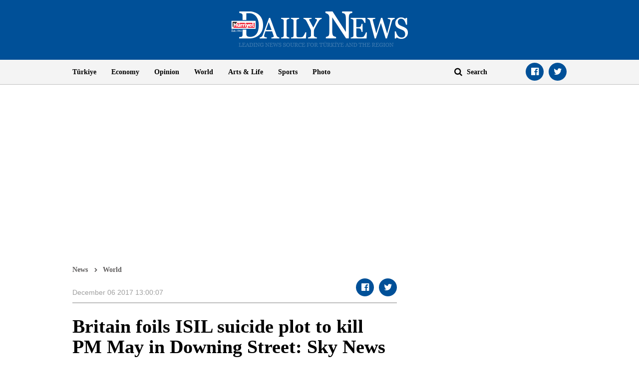

--- FILE ---
content_type: text/html; charset=utf-8
request_url: https://www.google.com/recaptcha/api2/aframe
body_size: 264
content:
<!DOCTYPE HTML><html><head><meta http-equiv="content-type" content="text/html; charset=UTF-8"></head><body><script nonce="vbo7igmE88D8DzsyJjwmVg">/** Anti-fraud and anti-abuse applications only. See google.com/recaptcha */ try{var clients={'sodar':'https://pagead2.googlesyndication.com/pagead/sodar?'};window.addEventListener("message",function(a){try{if(a.source===window.parent){var b=JSON.parse(a.data);var c=clients[b['id']];if(c){var d=document.createElement('img');d.src=c+b['params']+'&rc='+(localStorage.getItem("rc::a")?sessionStorage.getItem("rc::b"):"");window.document.body.appendChild(d);sessionStorage.setItem("rc::e",parseInt(sessionStorage.getItem("rc::e")||0)+1);localStorage.setItem("rc::h",'1769101476958');}}}catch(b){}});window.parent.postMessage("_grecaptcha_ready", "*");}catch(b){}</script></body></html>

--- FILE ---
content_type: application/javascript; charset=utf-8
request_url: https://fundingchoicesmessages.google.com/f/AGSKWxXQn7ITr3C6GijB6W6aKhocUWuYXqOwSkD2RTYN1exqz0NH4bDyp_qcEzMlMR3GuP72pcBWELL6SfAekr9pADgOSDyRtCcawiX4wgroJUooyCE4nzUIsAf1Bx6mGaxMOmhNCkZNj5jg4wc2INkY9cM7yjg0PXLn51ont5AMtQlqTEWDZQf5Ca7gL0fj/_/adengage1./yieldlab./articleSponsorDeriv_/scn.php?/468x60-
body_size: -1288
content:
window['7693a9cd-aa31-4145-a3b3-939c785d884e'] = true;

--- FILE ---
content_type: application/javascript
request_url: https://ad.medyanetads.com/adservice/adservice.js
body_size: 23308
content:
var _0x10ee=[".js","background: #f07c00; color: #fff; border-radius:2px; padding:2px;","src","block","search","script","version","getElementsByTagName","from","https://ad.medyanetads.com/adservice/adservice-","%c adservice : The adservice version has been changed.","The adservice version has been changed.","^(?:.*[&\\?]","head","type","\\$&","async","text/javascript","adservice_script","URLSearchParams","replace","location","log","5.0.6","appendChild","get"];!function(e,r){!function(r){for(;--r;)e.push(e.shift())}(++r)}(_0x10ee,349);var _0xec6d=function(e,r){return _0x10ee[e-=0]},adservice=adservice||{adUnits:[],oopAdUnits:[],interactiveAdUnits:[],videoAdUnits:[],modules:[],targetings:[],blueKaiSettings:{},prebidSettings:{},veriSmartSettings:{},gitberrySettings:{}};adservice[_0xec6d("0x15")]=_0xec6d("0xc"),adservice[_0xec6d("0x12")]=!1;var adserviceVersionQsKey="adservice_version",adserviceVersionQsValue="";if(_0xec6d("0x8")in window){var urlParams=new URLSearchParams(window[_0xec6d("0xa")][_0xec6d("0x13")]);urlParams.has(adserviceVersionQsKey)&&(adserviceVersionQsValue+=urlParams[_0xec6d("0xe")](adserviceVersionQsKey))}else{var queryStringValue=unescape(window[_0xec6d("0xa")].search[_0xec6d("0x9")](new RegExp(_0xec6d("0x1")+escape(adserviceVersionQsKey).replace(/[\.\+\*]/g,_0xec6d("0x4"))+"(?:\\=([^&]*))?)?.*$","i"),"$1"));queryStringValue&&(adserviceVersionQsValue+=queryStringValue)}if(""!=adserviceVersionQsValue&&adserviceVersionQsValue!=adservice[_0xec6d("0x15")]){var scripts=document[_0xec6d("0x16")](_0xec6d("0x14"));Array[_0xec6d("0x17")](scripts).forEach((function(e){var r=document.createElement(_0xec6d("0x14"));throw r[_0xec6d("0x3")]=_0xec6d("0x6"),r[_0xec6d("0x5")]=!0,r.id=_0xec6d("0x7"),r[_0xec6d("0x11")]=_0xec6d("0x18")+adserviceVersionQsValue+_0xec6d("0xf"),document[_0xec6d("0x16")](_0xec6d("0x2"))[0][_0xec6d("0xd")](r),console[_0xec6d("0xb")](_0xec6d("0x19"),_0xec6d("0x10")),new Error(_0xec6d("0x0"))}))}
var _0x25e3=["getElementsByTagName","Firefox","helpers","Mozilla Firefox","match","log","get","setTime","script","android","URLSearchParams","Win32","navigator","Samsung Internet","(?:\\=([^&]*))?)?.*$","text/javascript","Edge","iPod","appendChild","async","localStorage.set called","push","text/css","userAgent","rel","head","Instagram","cookie","removeItem","^(?:.*[&\\?]","Opera","stylesheet","onload","charAt","Windows","has","connection","Safari","\\$&","platform","expiry","search","effectiveType","replace","Google Chrome or Chromium","MacIntel","type","link","Trident","location","substring","unknown","indexOf","OPR","windows","Macintosh","slice","Mac68K","FBAN","SamsungBrowser","iPad","createElement","Apple Safari"," loaded","stringify","href","dataset","length","getTime","setItem","helperLogWithValue","moduleLog","test","WinCE","value","parse"];!function(a,x){!function(x){for(;--x;)a.push(a.shift())}(++x)}(_0x25e3,364);var _0x3d0a=function(a,x){return _0x25e3[a-=0]};adservice[_0x3d0a("0x12")]={isMobile:function(){return!!(navigator[_0x3d0a("0x27")][_0x3d0a("0x14")](/Android/i)||navigator[_0x3d0a("0x27")][_0x3d0a("0x14")](/webOS/i)||navigator.userAgent[_0x3d0a("0x14")](/iPhone/i)||navigator[_0x3d0a("0x27")][_0x3d0a("0x14")](/iPod/i)||navigator.userAgent[_0x3d0a("0x14")](/BlackBerry/i)||navigator.userAgent.match(/Windows Phone/i))},isIE:function(){return!!navigator[_0x3d0a("0x27")][_0x3d0a("0x14")](/MSIE|Trident/i)},isFacebook:function(){return navigator[_0x3d0a("0x27")][_0x3d0a("0x44")](_0x3d0a("0x4a"))>-1},isInstagram:function(){return navigator[_0x3d0a("0x27")].indexOf(_0x3d0a("0x2a"))>-1},getConnectionType:function(){var a="";try{navigator.connection[_0x3d0a("0x3a")].indexOf("4g")>-1&&(a="4g"),navigator[_0x3d0a("0x34")][_0x3d0a("0x3a")][_0x3d0a("0x44")]("3g")>-1&&(a="3g"),navigator[_0x3d0a("0x34")][_0x3d0a("0x3a")][_0x3d0a("0x44")]("2g")>-1&&(a="2g"),navigator[_0x3d0a("0x34")][_0x3d0a("0x3a")][_0x3d0a("0x44")]("slow-2g")>-1&&(a="1g")}catch(a){}return a},getOSName:function(){var a=window[_0x3d0a("0x1c")][_0x3d0a("0x27")],x=window.navigator[_0x3d0a("0x37")],e=[_0x3d0a("0x47"),_0x3d0a("0x3d"),"MacPPC",_0x3d0a("0x49")],d=[_0x3d0a("0x1b"),"Win64",_0x3d0a("0x32"),_0x3d0a("0xd")],n=["iPhone",_0x3d0a("0x0"),_0x3d0a("0x21")],t=null;return-1!==e[_0x3d0a("0x44")](x)?t="macintosh":-1!==n[_0x3d0a("0x44")](x)?t="ios":-1!==d[_0x3d0a("0x44")](x)?t=_0x3d0a("0x46"):/Android/[_0x3d0a("0xc")](a)?t=_0x3d0a("0x19"):!t&&/Linux/[_0x3d0a("0xc")](x)&&(t="linux"),t},getBrowserName:function(){var a=navigator[_0x3d0a("0x27")];return a[_0x3d0a("0x44")](_0x3d0a("0x11"))>-1?_0x3d0a("0x13"):a[_0x3d0a("0x44")](_0x3d0a("0x4b"))>-1?_0x3d0a("0x1d"):a.indexOf(_0x3d0a("0x2e"))>-1||a[_0x3d0a("0x44")](_0x3d0a("0x45"))>-1?_0x3d0a("0x2e"):a.indexOf(_0x3d0a("0x40"))>-1?"Microsoft Internet Explorer":a[_0x3d0a("0x44")](_0x3d0a("0x20"))>-1?"Microsoft Edge":a[_0x3d0a("0x44")]("Chrome")>-1?_0x3d0a("0x3c"):a[_0x3d0a("0x44")](_0x3d0a("0x35"))>-1?_0x3d0a("0x2"):_0x3d0a("0x43")},loadScriptToHead:function(a,x,e,d,n=null,t=null){return new Promise((function(r,o){var i=document.createElement(_0x3d0a("0x18"));if(i[_0x3d0a("0x3e")]=_0x3d0a("0x1f"),i[_0x3d0a("0x23")]=d,i.id=x,i.src=e,null!=n&&(i.charset=n),null!=t)for(var _ in t)i[_0x3d0a("0x6")][_]=t[_];i.onload=function(){adservice.log[_0x3d0a("0xb")](a,x+_0x3d0a("0x3")),r()},document[_0x3d0a("0x10")]("head")[0].appendChild(i)}))},loadCssToHead:function(a,x,e){return new Promise((function(d,n){var t=document[_0x3d0a("0x1")](_0x3d0a("0x3f"));t[_0x3d0a("0x3e")]=_0x3d0a("0x26"),t[_0x3d0a("0x28")]=_0x3d0a("0x2f"),t.id=x,t[_0x3d0a("0x5")]=e,t[_0x3d0a("0x30")]=function(){adservice[_0x3d0a("0x15")][_0x3d0a("0xb")](a,x+" loaded"),d()},document[_0x3d0a("0x10")](_0x3d0a("0x29"))[0][_0x3d0a("0x22")](t)}))},getQueryStringValue:function(a){var x="";if(_0x3d0a("0x1a")in window){var e=new URLSearchParams(window[_0x3d0a("0x41")][_0x3d0a("0x39")]);e[_0x3d0a("0x33")](a)&&(x+=e[_0x3d0a("0x16")](a))}else{var d=unescape(window.location[_0x3d0a("0x39")][_0x3d0a("0x3b")](new RegExp(_0x3d0a("0x2d")+escape(a)[_0x3d0a("0x3b")](/[\.\+\*]/g,_0x3d0a("0x36"))+_0x3d0a("0x1e"),"i"),"$1"));d&&(x+=d)}return x},sliceIntoChunks:function(a,x){var e=[];for(let n=0;n<a[_0x3d0a("0x7")];n+=x){var d=a[_0x3d0a("0x48")](n,n+x);e[_0x3d0a("0x25")](d)}return e},localStorage:{set:function(a,x,e){var d=new Date,n={value:x,expiry:d.setTime(d[_0x3d0a("0x8")]()+24*e*60*60*1e3)};localStorage[_0x3d0a("0x9")](a,JSON[_0x3d0a("0x4")](n)),adservice[_0x3d0a("0x15")][_0x3d0a("0xa")](_0x3d0a("0x24"),{key:a,value:n})},setMinute:function(a,x,e){var d=new Date,n={value:x,expiry:d[_0x3d0a("0x17")](d[_0x3d0a("0x8")]()+60*e*1e3)};localStorage.setItem(a,JSON.stringify(n)),adservice[_0x3d0a("0x15")][_0x3d0a("0xa")]("localStorage.set called",{key:a,value:n})},setDate:function(a,x,e){var d={value:x,expiry:e[_0x3d0a("0x8")]()};localStorage[_0x3d0a("0x9")](a,JSON[_0x3d0a("0x4")](d)),adservice.log.helperLogWithValue(_0x3d0a("0x24"),{key:a,value:d})},get:function(a){var x=localStorage.getItem(a);if(!x)return null;var e=JSON[_0x3d0a("0xf")](x);return(new Date)[_0x3d0a("0x8")]()>e[_0x3d0a("0x38")]?(localStorage[_0x3d0a("0x2c")](a),null):e[_0x3d0a("0xe")]}},cookie:{get:function(a){for(var x=a+"=",e=decodeURIComponent(document[_0x3d0a("0x2b")]).split(";"),d=0;d<e.length;d++){for(var n=e[d];" "==n[_0x3d0a("0x31")](0);)n=n[_0x3d0a("0x42")](1);if(0==n.indexOf(x))return n[_0x3d0a("0x42")](x.length,n[_0x3d0a("0x7")])}return""}}};
var _0x18fb=["get","countryCode","moduleLogWithValue","GeoIP","cd5","80.240.129.194","log","geo"," BIK IP Detected","ipblock","abort","add","moduleLog","targeting","city","asName","success","cd3","helpers","82.222.188.222","getElementsByClassName","click","trace","213.74.78.242","addTrace"," GFC IP Detected, noGFC, noLimitedAds","country","query","BIKIPStatus","fc-button fc-cta-consent fc-primary-button","signal"];!function(a,e){!function(e){for(;--e;)a.push(a.shift())}(++e)}(_0x18fb,400);var _0x5a5d=function(a,e){return _0x18fb[a-=0]};adservice[_0x5a5d("0xa")]=function(){var a=null;async function e(){if(null==(a=adservice[_0x5a5d("0x15")].localStorage[_0x5a5d("0x3")]("ads_geo"))&&null!=(a=await async function(){try{var a=new AbortController,e=setTimeout(()=>a[_0x5a5d("0xd")](),500),x=await fetch("https://pro.ip-api.com/json/?fields=status,countryCode,city,asname,query&key=516Dastvwe7f1pn",{signal:a[_0x5a5d("0x2")]});clearTimeout(e);var d=await x.json();if(adservice.log[_0x5a5d("0x5")](_0x5a5d("0xa"),"response",d),d.status!==_0x5a5d("0x13"))return;return{country:d[_0x5a5d("0x4")],city:d[_0x5a5d("0x11")],asName:d.asname,query:d.query}}catch(a){adservice[_0x5a5d("0x9")].moduleLogWithValue(_0x5a5d("0xa"),"error",a)}}())&&adservice[_0x5a5d("0x15")].localStorage.set("ads_geo",a,30),null!=a&&(adservice[_0x5a5d("0x19")][_0x5a5d("0x1b")](_0x5a5d("0x1d"),a[_0x5a5d("0x1d")]),adservice[_0x5a5d("0x19")][_0x5a5d("0x1b")](_0x5a5d("0x11"),a.city),adservice[_0x5a5d("0x10")][_0x5a5d("0xe")]("cd4",a.country),adservice[_0x5a5d("0x10")][_0x5a5d("0xe")](_0x5a5d("0x14"),a[_0x5a5d("0x11")]),a[_0x5a5d("0x12")]&&adservice[_0x5a5d("0x10")][_0x5a5d("0xe")](_0x5a5d("0x7"),a[_0x5a5d("0x12")]),a[_0x5a5d("0x1e")]!=_0x5a5d("0x16")&&a[_0x5a5d("0x1e")]!=_0x5a5d("0x1a")||(adservice[_0x5a5d("0xc")]=!0,adservice[_0x5a5d("0x9")][_0x5a5d("0xf")](_0x5a5d("0x0"),a[_0x5a5d("0x1e")]+_0x5a5d("0xb"))),a.query==_0x5a5d("0x8"))){var e=function(){if(document[_0x5a5d("0x17")](_0x5a5d("0x1")).length>0)clearTimeout(x),setTimeout((function(){document[_0x5a5d("0x17")](_0x5a5d("0x1"))[0][_0x5a5d("0x18")](),adservice[_0x5a5d("0x9")].moduleLog(_0x5a5d("0x6"),a[_0x5a5d("0x1e")]+_0x5a5d("0x1c"))}),1e3);else var x=setTimeout(e,500)};e()}}return{init:async function(){await e()},getGeo:function(){return a}}}();
var _0x3c18=["getSeconds","push","timing","getMilliseconds","getMinutes","getHours"];!function(n,i){!function(i){for(;--i;)n.push(n.shift())}(++i)}(_0x3c18,382);var _0x2493=function(n,i){return _0x3c18[n-=0]};adservice[_0x2493("0x4")]=function(){var n=[];return{addTiming:function(i){var t=new Date;n[_0x2493("0x3")](t[_0x2493("0x1")]()+":"+t[_0x2493("0x0")]()+":"+t[_0x2493("0x2")]()+":"+t[_0x2493("0x5")]()+" - "+i)},getTiming:function(){n.forEach(n=>{console.log(n)})}}}();
var _0x47ff=["now","stopwatch"];!function(n,t){!function(t){for(;--t;)n.push(n.shift())}(++t)}(_0x47ff,332);var _0x1690=function(n,t){return _0x47ff[n-=0]};adservice[_0x1690("0x1")]=function(){var n=null;return{start:function(){null==n&&(n=Date.now())},stop:function(){if(null!=n){var t=Date[_0x1690("0x0")]()-n;return n=null,t}}}}();
var _0x1aea=["message","metricLog","event","service","log","%c adservice event : ","%c adservice ","getItem","%c adservice helper : ","background: #d20fd2; color: #fff; border-radius:2px; padding:2px;","background: #c10050; color: #fff; border-radius:2px; padding:2px;","category","push","background: #0aa5e0; color: #fff; border-radius:2px; padding:2px;","moduleLog","name","module","background: #00A86B; color: #fff; border-radius:2px; padding:2px;","forEach","AdserviceIsDebug"," : ","eventLog","value","helperLogWithValue","helper","moduleLogWithValue"];!function(a,x){!function(x){for(;--x;)a.push(a.shift())}(++x)}(_0x1aea,215);var _0x1bac=function(a,x){return _0x1aea[a-=0]};adservice[_0x1bac("0x17")]=function(){var a=[];function x(){return!!localStorage[_0x1bac("0x0")](_0x1bac("0xc"))&&localStorage.getItem("AdserviceIsDebug")}return{serviceLogWithValue:function(c,e){x()&&console[_0x1bac("0x17")]("%c adservice service : "+c,_0x1bac("0x2"),e),a[_0x1bac("0x5")]({category:_0x1bac("0x16"),message:c,value:e})},helperLogWithValue:function(c,e){x()&&console[_0x1bac("0x17")](_0x1bac("0x1")+c,_0x1bac("0x6"),e),a[_0x1bac("0x5")]({category:_0x1bac("0x11"),message:c})},eventLog:function(c){x()&&console[_0x1bac("0x17")](_0x1bac("0x18")+c,_0x1bac("0x3")),a[_0x1bac("0x5")]({category:_0x1bac("0x15"),message:c})},eventLogWithValue:function(c,e){x()&&console[_0x1bac("0x17")](_0x1bac("0x18")+c,"background: #c10050; color: #fff; border-radius:2px; padding:2px;",e),a[_0x1bac("0x5")]({category:_0x1bac("0x15"),message:c,value:e})},moduleLog:function(c,e){x()&&console.log(_0x1bac("0x19")+c+_0x1bac("0xd")+e,_0x1bac("0xa")),a[_0x1bac("0x5")]({category:"module",name:c,message:e})},moduleLogWithValue:function(c,e,o){x()&&console.log(_0x1bac("0x19")+c+_0x1bac("0xd")+e,_0x1bac("0xa"),o),a.push({category:_0x1bac("0x9"),name:c,message:e,value:o})},getLogs:function(){return a},showLogs:function(){a[_0x1bac("0xb")]((function(a){a.category==_0x1bac("0x11")?adservice[_0x1bac("0x17")][_0x1bac("0x10")](a[_0x1bac("0x13")]):"metric"==a[_0x1bac("0x4")]?adservice[_0x1bac("0x17")][_0x1bac("0x14")](a[_0x1bac("0x13")]):a.category==_0x1bac("0x15")?adservice[_0x1bac("0x17")][_0x1bac("0xe")](a[_0x1bac("0x13")]):a[_0x1bac("0x4")]==_0x1bac("0x9")&&(a[_0x1bac("0xf")]?adservice[_0x1bac("0x17")][_0x1bac("0x12")](a[_0x1bac("0x8")],a[_0x1bac("0x13")],a[_0x1bac("0xf")]):adservice[_0x1bac("0x17")][_0x1bac("0x7")](a[_0x1bac("0x8")],a[_0x1bac("0x13")]))}))}}}();
var _0xed51=["push"];!function(n,r){!function(r){for(;--r;)n.push(n.shift())}(++r)}(_0xed51,167);var _0x41a6=function(n,r){return _0xed51[n-=0]};adservice.targeting=function(){var n={};return{add:function(r,t){n[r]=t},getAll:function(){var r=[];for(var t in n){var e=new Object;e[t]=n[t],r[_0x41a6("0x0")](e)}return r}}}();
var _0x479b=["Content-type","www.milliyet.com.tr","host","m.milliyet.com.tr","send","xxxxxxxx-xxxx-4xxx-yxxx-xxxxxxxxxxxx","toString","POST","replace","setRequestHeader","stringify","floor","application/json","random"];!function(x,t){!function(t){for(;--t;)x.push(x.shift())}(++t)}(_0x479b,368);var _0x3cac=function(x,t){return _0x479b[x-=0]};adservice.trace={addTrace:function(x,t){},getTrace:function(){},sendTrace:function(){},lock(){},unLock(){}};
var _0x1b19=["getConnectionType","getDate","gdprApplies","getOSName","date","toString","weekday","small","url","audience","hour","getHours","href","getMonth","targeting","large","consentStatus","cd7","tcf","cd6"];!function(e,a){!function(a){for(;--a;)e.push(e.shift())}(++a)}(_0x1b19,400);var _0x56a0=function(e,a){return _0x1b19[e-=0]};adservice[_0x56a0("0x9")]=function(){function e(e,a){null!=a&&adservice[_0x56a0("0xe")].add(e,a[_0x56a0("0x5")]())}return{refreshTargeting:function(){!function(){e(_0x56a0("0x13"),adservice.helpers[_0x56a0("0x3")]()),e(_0x56a0("0x11"),adservice.helpers[_0x56a0("0x0")]()),e(_0x56a0("0xa"),(new Date)[_0x56a0("0xb")]()),e(_0x56a0("0x6"),(new Date).getDay()),e(_0x56a0("0x4"),(new Date)[_0x56a0("0x1")]()),e("month",(new Date)[_0x56a0("0xd")]()+1),e("screenWidth",screen.width<1600?_0x56a0("0x7"):_0x56a0("0xf")),e(_0x56a0("0x8"),window.location[_0x56a0("0xc")]);var a=adservice[_0x56a0("0x12")].getTcf();a&&a[_0x56a0("0x2")]&&null!=a.tcString?e(_0x56a0("0x10"),"1"):e("consentStatus","0")}()}}}();
var _0x3b57=["__tcfapi","removeEventListener","error retrieving tcData from cmp","tcString","log","tcf is registered","eventLog","tcf","adservice-tcf-loaded","useractioncomplete","gdprApplies","ping","addEventListener","serviceLogWithValue","eventStatus"];!function(t,e){!function(e){for(;--e;)t.push(t.shift())}(++e)}(_0x3b57,455);var _0x3117=function(t,e){return _0x3b57[t-=0]};adservice[_0x3117("0x2")]=function(){var t=null,e=0;return function i(){e>=5||(window[_0x3117("0xa")]?__tcfapi(_0x3117("0x6"),2,(function(e,i){if(!e[_0x3117("0x5")]||e.tcString){if(t={gdprApplies:e[_0x3117("0x5")],tcString:e[_0x3117("0xd")]},document[_0x3117("0x7")]){var n=new CustomEvent(_0x3117("0x3"),{detail:t});document.dispatchEvent(n)}adservice.log[_0x3117("0x8")](_0x3117("0x0"),{tcData:e})}else if(e[_0x3117("0x5")]&&!e[_0x3117("0xd")]){t={gdprApplies:e[_0x3117("0x5")],tcString:null};var x=function(e,i){if(i&&e[_0x3117("0x9")]===_0x3117("0x4")){if(t={gdprApplies:e[_0x3117("0x5")],tcString:e[_0x3117("0xd")]},document[_0x3117("0x7")]){var n=new CustomEvent("adservice-tcf-loaded",{detail:t});document.dispatchEvent(n)}__tcfapi(_0x3117("0xb"),2,(function(t){}),x)}};__tcfapi(_0x3117("0x7"),2,x)}else adservice[_0x3117("0xe")][_0x3117("0x1")](_0x3117("0xc"))}),[]):setTimeout((function(){e++,i()}),1e3))}(),{getTcf:function(){return t}}}();
var _0x2567=["1---","__uspapi","getUSPData","usp","uspString"];!function(n,u){!function(u){for(;--u;)n.push(n.shift())}(++u)}(_0x2567,494);var _0x4fa1=function(n,u){return _0x2567[n-=0]};adservice[_0x4fa1("0x4")]=function(){var n=null,u=0;return function t(){u>=5||(window[_0x4fa1("0x2")]?__uspapi(_0x4fa1("0x3"),1,(function(u,t){n={uspApplies:u[_0x4fa1("0x0")]!=_0x4fa1("0x1"),uspString:u.uspString}})):setTimeout((function(){u++,t()}),1e3))}(),{getUsp:function(){return n}}}();
var _0x588f=["runAdAuction","adservice-fledge","true","fledge","add","helpers","getElementById","loadScriptToHead"];!function(e,t){!function(t){for(;--t;)e.push(e.shift())}(++t)}(_0x588f,143);var _0x4517=function(e,t){return _0x588f[e-=0]};adservice[_0x4517("0x4")]=(function(){var e=_0x4517("0x2");document[_0x4517("0x7")](e)||(adservice[_0x4517("0x6")][_0x4517("0x0")](_0x4517("0x4"),e,"https://storage.googleapis.com/fledge-tests/otToken.js",!0,null,null).then((function(){})),adservice.targeting[_0x4517("0x5")]("fledge",navigator[_0x4517("0x1")]?_0x4517("0x3"):"false"))}(),{});
var _0x45ac=["key","loadScriptToHead","indexOf","grumi","location","href","geoedgeSettings","log","geoedge","/grumi-ip.js","adservice"];!function(e,n){!function(n){for(;--n;)e.push(e.shift())}(++n)}(_0x45ac,343);var _0x413d=function(e,n){return _0x45ac[e-=0]};adservice.geoedge=function(){_0x413d("0x6");return{init:function(){adservice.block},getIsEnabledModule:function(){return!1}}}();
var _0x384a=["getElementById","slotStatuses","companionHeight","json","masterPreviewUrl","detail","setAttribute","block","iframe","getQueryStringValue","response","adUnitPath","width","adUnitDivId","endsWith","iframe created","addEventListener","companionPreviewUrl","display","height","helpers","ADUNIT_RENDER_ENDED","adpreview","pageskin_sol_120x600","adservice-gpt-slot","moduleLogWithValue","src","onload","status","open","innerHTML","style","appendChild","https://ad.medyanetads.com/adservice/adpreview/"];!function(a,x){!function(x){for(;--x;)a.push(a.shift())}(++x)}(_0x384a,312);var _0x33a5=function(a,x){return _0x384a[a-=0]};adservice[_0x33a5("0x10")]=function(){var a=_0x33a5("0x10"),x=adservice[_0x33a5("0xe")][_0x33a5("0x3")](a),e={};function t(){var t,_,n;adservice[_0x33a5("0x1")]||x&&(t=_0x33a5("0x1b")+x+".json",_=function(x,t){e=t,adservice.log[_0x33a5("0x13")](a,"creatives loaded",t)},(n=new XMLHttpRequest)[_0x33a5("0x17")]("GET",t,!0),n.responseType=_0x33a5("0x1f"),n[_0x33a5("0x15")]=function(){var a=n[_0x33a5("0x16")];200==a?_(null,n[_0x33a5("0x4")]):_(a)},n.send(),document[_0x33a5("0xa")](_0x33a5("0x12"),i))}function _(x,e,t){var _=document.createElement(_0x33a5("0x2"));return _[_0x33a5("0x0")](_0x33a5("0x14"),x),_.style[_0x33a5("0x6")]=e+"px",_[_0x33a5("0x19")][_0x33a5("0xd")]=t+"px",adservice.log[_0x33a5("0x13")](a,_0x33a5("0x9"),_),_}function i(a){if(a.detail[_0x33a5("0x16")]==adservice.gpt[_0x33a5("0x1d")][_0x33a5("0xf")]&&a[_0x33a5("0x21")].adUnitPath[_0x33a5("0x8")](_0x33a5("0x11"))){var x=document[_0x33a5("0x1c")](a.detail[_0x33a5("0x7")]),t=_(e[_0x33a5("0x20")],e.masterWidth,e.masterHeight);x[_0x33a5("0x19")].display=_0x33a5("0x1"),x[_0x33a5("0x18")]="",x[_0x33a5("0x1a")](t)}else if(a.detail[_0x33a5("0x16")]==adservice.gpt[_0x33a5("0x1d")][_0x33a5("0xf")]&&a[_0x33a5("0x21")][_0x33a5("0x5")][_0x33a5("0x8")]("sag_120x600")){var i=document[_0x33a5("0x1c")](a[_0x33a5("0x21")][_0x33a5("0x7")]),n=_(e[_0x33a5("0xb")],e.companionWidth,e[_0x33a5("0x1e")]);i.style[_0x33a5("0xc")]=_0x33a5("0x1"),i[_0x33a5("0x18")]="",i[_0x33a5("0x1a")](n)}}return{init:function(){t()}}}();
var _0x18c2=["onload","noModule","module",'!function(t){function s(s,a){t.revamp.cmd.push([s,a])}t.revamp=t.revamp||{},t.revamp.cmd=[],t.revamp.displaySlots=t.revamp.displaySlots||function(){s("displayDeferredSlots",arguments)},t.revamp.destroySlots=t.revamp.destroySlots||function(){s("destroyGptSlots",arguments)},t.revamp.displayCustomInterstitial=t.revamp.displayCustomInterstitial||function(){s("displayCustomInterstitial",arguments)}}(window);',"createTextNode","moduleLog","?modern=1","script","head","prebidJs","domainJs","type"," loaded","softonicSettings","appendChild","log","loaded","block","src","getElementsByTagName","softonic","moduleLogWithValue","async"];!function(e,t){!function(t){for(;--t;)e.push(e.shift())}(++t)}(_0x18c2,262);var _0x8d1b=function(e,t){return _0x18c2[e-=0]};adservice[_0x8d1b("0xb")]=function(){var e=_0x8d1b("0xb");function t(){var t,n;adservice.block&&(d(null,!0,!1,adservice[_0x8d1b("0x4")][_0x8d1b("0x0")]),d(_0x8d1b("0x10"),!0,!1,adservice[_0x8d1b("0x4")][_0x8d1b("0x1")]+_0x8d1b("0x14")),d(null,!1,!0,adservice[_0x8d1b("0x4")].domainJs),t=document.createElement(_0x8d1b("0x15")),n=document[_0x8d1b("0x12")](_0x8d1b("0x11")),t.appendChild(n),document[_0x8d1b("0xa")](_0x8d1b("0x16"))[0].appendChild(t),adservice.log[_0x8d1b("0xc")](e,_0x8d1b("0x7"),adservice.softonicSettings))}function d(t,d,n,a){var o=document.createElement(_0x8d1b("0x15"));o[_0x8d1b("0x9")]=a,t&&(o[_0x8d1b("0x2")]=t),d&&(o[_0x8d1b("0xd")]=!0),n&&(o[_0x8d1b("0xf")]=!0),o[_0x8d1b("0xe")]=function(){adservice[_0x8d1b("0x6")][_0x8d1b("0x13")](e,a+_0x8d1b("0x3"))},document.getElementsByTagName("head")[0][_0x8d1b("0x5")](o)}return{init:function(){t()},getIsEnabledModule:function(){return!adservice[_0x8d1b("0x8")]}}}();
var _0x17bb=["adservice-predata","prdCnSgv2","modules","replace","block","prd_w_","prd_audience","push","parse","getElementById","split","predata","loadScriptToHead","https://predata-dyg.b-cdn.net/predatav2.js","indexOf","get","cookie","prd_","length","helpers","add","targeting","prd_c_"];!function(d,e){!function(e){for(;--e;)d.push(d.shift())}(++e)}(_0x17bb,335);var _0x49db=function(d,e){return _0x17bb[d-=0]};adservice[_0x49db("0x15")]=function(){var d=_0x49db("0x15"),e=adservice[_0x49db("0xc")][_0x49db("0x1")](d)>-1&&adservice.modules[_0x49db("0x1")]("prebid")>-1;function x(){if(!adservice[_0x49db("0xe")]&&e){!function(){var d=adservice.helpers.cookie[_0x49db("0x2")](_0x49db("0xb"));if(!d)return;var e=JSON[_0x49db("0x12")](d);if(!e)return;if(e.c)for(var x=e.c[_0x49db("0x14")](","),r=0;r<x[_0x49db("0x5")];r++){var a=x[r].split("#");adservice[_0x49db("0x8")][_0x49db("0x7")](_0x49db("0x9")+a[0],a[1])}if(e.w){var i=e.w.split(",");for(r=0;r<i.length;r++){var n=i[r][_0x49db("0x14")]("#");adservice.targeting[_0x49db("0x7")](_0x49db("0xf")+n[0],n[1])}}}(),function(){var d=adservice[_0x49db("0x6")][_0x49db("0x3")][_0x49db("0x2")]("prdCnAudience");if(!d)return;var e=JSON.parse(d);if(!e)return;var x=[];for(var r in e)x[_0x49db("0x11")](r[_0x49db("0xd")](_0x49db("0x4"),""));adservice[_0x49db("0x8")][_0x49db("0x7")](_0x49db("0x10"),x)}();var x=_0x49db("0xa");if(!document[_0x49db("0x13")](x)){var r=_0x49db("0x0");adservice.helpers[_0x49db("0x16")](d,x,r,!0).then((function(){!0}))}}}return{init:function(){x()},getIsEnabledModule:function(){return e}}}();
var _0x236f=["getElementById","error","manageVideoSlot","videoAdUnits","modules","getQueryStringValue","moduleLogWithValue","log","adservice-gitberry","then","https://tag.gitberry.com/v1/thunder","thunder","gitberrySettings","cmd","length","gitberry","adUnits","options","getGeo","indexOf","auid","geo","block","playerId","helpers","getVastUrlId","gitberry_settings_auid","push"];!function(a,e){!function(e){for(;--e;)a.push(a.shift())}(++e)}(_0x236f,245);var _0x247a=function(a,e){return _0x236f[a-=0]};window[_0x247a("0x12")]=window[_0x247a("0x12")]||{},window.thunder[_0x247a("0x14")]=window[_0x247a("0x12")][_0x247a("0x14")]||[],adservice[_0x247a("0x16")]=function(){var a=_0x247a("0x16"),e=adservice[_0x247a("0xb")][_0x247a("0x1a")](a)>-1||""!=adservice[_0x247a("0x3")][_0x247a("0xc")]("gitberry_settings_auid");return{init:function(){!function(){if(!adservice[_0x247a("0x1")]&&e){var x=adservice[_0x247a("0x0")][_0x247a("0x19")]();if(null!=x&&"TR"!=x.country){var r=_0x247a("0xf");if(!document[_0x247a("0x7")](r)){var i=_0x247a("0x11");adservice[_0x247a("0x3")].loadScriptToHead(a,r,i,!0)[_0x247a("0x10")]((function(){!0}))}}else e=!1}}()},getIsEnabledModule:function(){return e},getGitberryIds:function(){return new Promise((x,r)=>{e&&null!=adservice[_0x247a("0xa")]&&0!=adservice[_0x247a("0xa")].length?window.thunder[_0x247a("0x14")][_0x247a("0x6")](async()=>{var e=[];try{for(var r=0;r<adservice[_0x247a("0xa")][_0x247a("0x15")];r++){for(var i=[],t=adservice[_0x247a("0xa")][r],n=0;n<t[_0x247a("0x17")][_0x247a("0x15")];n++){var d={auid:adservice[_0x247a("0x3")][_0x247a("0xc")](_0x247a("0x5"))||adservice[_0x247a("0x13")][_0x247a("0x1b")],container:"#"+t[_0x247a("0x2")]};adservice[_0x247a("0xe")][_0x247a("0xd")](a,_0x247a("0x18"),{options:d});var _=window.thunder[_0x247a("0x9")](d),o=await _[_0x247a("0x4")]();i[_0x247a("0x6")](o)}e.push(i)}adservice[_0x247a("0xe")].moduleLogWithValue(a,"gitberryIds",{result:e}),x(e)}catch(e){adservice[_0x247a("0xe")][_0x247a("0xd")](a,_0x247a("0x8"),{error:e}),x([])}}):x([])})}}}();
var _0x5376=["adUnits requestHeaderBids called","modules","Ended amazon.setDisplayBids","adservice","requestHeaderBids called","addTiming","path","fluid","completedModule","size","getElementsByTagName","appendChild","amazon","native","init","log","indexOf","push","createElement","624a2472-a035-427a-a80b-1495710da9c2","getQueryStringValue","block","length","script","filter","moduleLogWithValue","createTextNode","divId","timing","setDisplayBids","moduleLog","adservice_module","initConfig called","helpers","Started amazon.setDisplayBids"];!function(e,c){!function(c){for(;--c;)e.push(e.shift())}(++c)}(_0x5376,328);var _0x1ec7=function(e,c){return _0x5376[e-=0]};adservice[_0x1ec7("0x22")]=function(){var e=_0x1ec7("0x22"),c=!adservice[_0x1ec7("0x8")]&&(adservice[_0x1ec7("0x17")][_0x1ec7("0x3")](e)>-1||adservice[_0x1ec7("0x14")][_0x1ec7("0x7")](_0x1ec7("0x12")).indexOf(e)>-1);function a(){var a,x;adservice[_0x1ec7("0x8")]||c&&(a=document[_0x1ec7("0x5")](_0x1ec7("0xa")),x=document[_0x1ec7("0xd")]('!function(a9,a,p,s,t,A,g){if(a[a9])return;function q(c,r){a[a9]._Q.push([c,r])}a[a9]={init:function(){q("i",arguments)},fetchBids:function(){q("f",arguments)},setDisplayBids:function(){},targetingKeys:function(){return[]},_Q:[]};A=p.createElement(s);A.async=!0;A.src=t;g=p.getElementsByTagName(s)[0];g.parentNode.insertBefore(A,g)}("apstag",window,document,"script","//c.amazon-adsystem.com/aax2/apstag.js");'),a[_0x1ec7("0x21")](x),document[_0x1ec7("0x20")]("head")[0][_0x1ec7("0x21")](a),adservice.log[_0x1ec7("0x11")](e,_0x1ec7("0x13")),apstag[_0x1ec7("0x1")]({pubID:_0x1ec7("0x6"),adServer:"googletag"}))}return{init:function(){a()},initAds:function(){!function(){adservice[_0x1ec7("0x2")][_0x1ec7("0x11")](e,_0x1ec7("0x1a"));var c=[];adservice.adUnits[_0x1ec7("0xb")]((function(e){return e.type!=_0x1ec7("0x0")})).forEach((function(a){var x,t=a[_0x1ec7("0x1f")][_0x1ec7("0xb")]((function(e){return e!=_0x1ec7("0x1d")}));if(t[_0x1ec7("0x9")]<=0)return!1;x={slotID:a[_0x1ec7("0xe")],slotName:a[_0x1ec7("0x1c")],sizes:t},c[_0x1ec7("0x4")](x),adservice[_0x1ec7("0x2")][_0x1ec7("0xc")](e,_0x1ec7("0x16"),x)})),apstag.fetchBids({slots:c},(function(c){googletag.cmd[_0x1ec7("0x4")]((function(){adservice[_0x1ec7("0xf")][_0x1ec7("0x1b")](_0x1ec7("0x15")),apstag[_0x1ec7("0x10")](),adservice.timing[_0x1ec7("0x1b")](_0x1ec7("0x18")),window[_0x1ec7("0x19")].admanager[_0x1ec7("0x1e")](e)}))}))}()},getIsEnabledModule:function(){return c}}}();
var _0x52f8=["configs","ads_prebid_version","getAdUnitsCount called","adjustment","/prebid/domestic_","size","dispatchEvent","prebid","loadScriptToHead","adUnits getBidsForAdUnits called","instream","response","Ended prebid.calculatingAdUnitsCount","vasturls prepared","getItem","other","prebid_settings_bidders","map","moduleLog","0,0","country","adUnits","bidders","adservice-prebid-vasturl-prepared","blueKaiSettings","que","Started prebid.gettingOOPAdunitsBidsForAdunits","getBidResponses","Ended prebid.concattingOOPAdunitsBids","log","localStorage","concat","Ended prebid.concattingDisplayAdunitsBids","fluid","prebid_bid_timeout_time","helpers","Started prebid.gettingDisplayAdunitsBidsForAdunits","Ended prebid.requestingBids","interactiveAdUnits getBidsForAdUnits called","videoAdUnits","Started prebid.addingAdUnits","parse","adServers","adservice_module","currency","gitberry_resolve_id","https://ad.medyanetads.com/adservice/","length","cookie","addTrace","currencyRates loaded","divId","requestBids","Ended yandex.enableAnalytics","teadsId","adservice-prebid","consentManagement","17298","yandexSettings","push","iab","Ended prebid.initializingCurrency","block","replace","aliasBidder","modules","adapter","bidders loaded","adserverTargeting","get","dfp","video/mp4","3,3","hb_bidder","getElementById","params","onload","TRY",".js","rtbhouse","stringify","Ended prebid.gettingDisplayAdunitsBidsForSizes","buildVideoUrl","forEach","https://ad.medyanetads.com/adservice/currency.json","include","yandex.enableAnalytics called","sizes","Started prebid.requestingBids","minViewPort","Started prebid.initializingCurrency","prebidSettings","Ended prebid.gettingOOPAdunitsBidsForSizes","Ended prebid.gettingDisplayAdunitsBidsForAdunits","adGroup",".json","addTiming","_ym_uid","getNoBids","hb_pb","prebid.js","bids","indexOf","completedModule","filter","type","getGeo","responseType","constructor","moduleLogWithValue","bidsBackHandler called","prebid_version","Started prebid.gettingOOPAdunitsBidsForSizes","adUnits getBidsForNative called","640,360","getAllWinningBids","Ended prebid.gettingOOPAdunitsBidsForAdunits","Started prebid.concattingOOPAdunitsBids","counterId","Ended prebid.settingCPMAdjustment","interactiveAdUnits","open","/prebid/abroad_","playerId","yandex","adId","renderAd called","Started prebid.calculatingAdUnitsCount","then","initBidders called","geo","Ended prebid.addingAdUnits","Ended prebid.settingConfig","version","getQueryStringValue","videoAdUnits getBidsForSizes called","addAdUnits","find","setConfig","https://prebid.adnxs.com/pbc/v1/cache","toString","json","adUnits getBidsForSizes called","Ended prebid.settingTargetingForGPTAsync","trace","pageType","PrebidIsDebug","bidder","getGitberryIds","send","cmd","setTargetingForGPTAsync","isMobile","admanager","requesting bids","renderAd","Started prebid.gettingDisplayAdunitsBidsForSizes","Started prebid.options","substring","interactiveAdUnits getBidsForSizes called","gvlId","bidderCode","isAlias","sizeMappings","enableAnalytics","/prebid/","desktop","mobile","path","keys","bidderSettings","native","timing","Started prebid.settingTargetingForGPTAsync","setConfig called","code"];!function(x,e){!function(e){for(;--e;)x.push(x.shift())}(++e)}(_0x52f8,443);var _0x577f=function(x,e){return _0x52f8[x-=0]},wjs=wjs||{};wjs[_0x577f("0x6e")]=wjs[_0x577f("0x6e")]||[],wjs[_0x577f("0x40")]=function(x,e){adservice[_0x577f("0x5c")][_0x577f("0x40")](x,e)};var pbjs=pbjs||{};pbjs[_0x577f("0x6e")]=pbjs[_0x577f("0x6e")]||[],adservice[_0x577f("0x5c")]=function(){var x=!adservice[_0x577f("0x93")]&&(adservice[_0x577f("0x96")][_0x577f("0xb")]("prebid")>-1||adservice.helpers[_0x577f("0x2b")](_0x577f("0x80"))[_0x577f("0xb")]("prebid")>-1),e=null,i=null,d=null,r=null,f=[],a=adservice[_0x577f("0x78")][_0x577f("0x3d")]()?500:800,n={"{placement}":function(x,e){return x[_0x577f("0x4d")][_0x577f("0x43")](x[_0x577f("0x4d")].lastIndexOf("/")+1)},"{adUnitElementId}":function(x,e){return x[_0x577f("0x88")]},"{adUnitPath}":function(x,e){return x[_0x577f("0x4d")]},"{environment}":function(x,e){return adservice[_0x577f("0x78")][_0x577f("0x3d")]()?_0x577f("0x4c"):_0x577f("0x4b")},"{pagetype}":function(x,e){return adservice.blueKaiSettings?adservice[_0x577f("0x6d")][_0x577f("0x36")]:_0x577f("0x64")},"{size}":function(x,e){return e},"{adGroup}":function(x,e){return x[_0x577f("0x3")]}},t=[];function _(x,e){adservice.log[_0x577f("0x12")]("prebid",_0x577f("0x62"),{playerId:x,vastUrls:e});var i=new CustomEvent(_0x577f("0x6c"),{detail:{playerId:x,vastUrls:e}});document[_0x577f("0x5b")](i)}function s(x){adservice[_0x577f("0x72")].moduleLog("prebid",_0x577f("0x26")),pbjs.que.push((function(){adservice[_0x577f("0x51")][_0x577f("0x5")](_0x577f("0xaf"));var i={};for(var n in r){var t=r[n];i[n]=t.currency}adservice.timing[_0x577f("0x5")](_0x577f("0x92")),adservice[_0x577f("0x72")][_0x577f("0x67")]("prebid",_0x577f("0x53")),adservice[_0x577f("0x51")][_0x577f("0x5")](_0x577f("0x42"));var s={debug:!(!window[_0x577f("0x73")]||!localStorage[_0x577f("0x63")](_0x577f("0x37")))&&localStorage[_0x577f("0x63")]("PrebidIsDebug"),useBidCache:!0,enableTIDs:!0,cache:{url:_0x577f("0x30")},priceGranularity:{buckets:[{precision:2,min:0,max:9,increment:.01},{precision:2,min:9,max:100,increment:.05}]},paapi:{enabled:!0,bidders:[_0x577f("0xa4")],defaultForSlots:1},currency:{adServerCurrency:_0x577f("0xa2"),bidderCurrencyDefault:i,rates:d},userSync:{userIds:[{name:"sharedId",storage:{type:_0x577f("0x85"),name:"_sharedid",expires:90}},{name:_0x577f("0x8b"),params:{pubId:_0x577f("0x8e")}},{name:"yandex",bidders:[_0x577f("0x21")],storage:{type:_0x577f("0x85"),name:_0x577f("0x6"),expires:365}}],iframeEnabled:!0,filterSettings:{iframe:{bidders:"*",filter:_0x577f("0xaa")}}}};for(var n in null!=x&&"TR"==x[_0x577f("0x69")]||(s[_0x577f("0x8d")]={gdpr:{cmpApi:_0x577f("0x91"),timeout:1e3},gpp:{cmpApi:_0x577f("0x91"),timeout:1e3}}),adservice[_0x577f("0x51")][_0x577f("0x5")]("Started prebid.settingConfig"),pbjs[_0x577f("0x2f")](s),adservice[_0x577f("0x51")][_0x577f("0x5")](_0x577f("0x29")),adservice.yandexSettings&&adservice.yandexSettings[_0x577f("0x1b")]&&(adservice.timing[_0x577f("0x5")]("Started yandex.enableAnalytics"),pbjs[_0x577f("0x49")]({provider:"yandex",options:{counters:[parseInt(adservice[_0x577f("0x8f")][_0x577f("0x1b")])]}}),adservice[_0x577f("0x51")][_0x577f("0x5")](_0x577f("0x8a")),adservice[_0x577f("0x72")][_0x577f("0x12")]("prebid",_0x577f("0xab"),adservice[_0x577f("0x8f")][_0x577f("0x1b")])),adservice[_0x577f("0x51")][_0x577f("0x5")]("Started prebid.settingCPMAdjustment"),r)pbjs[_0x577f("0x4f")][n]={storageAllowed:!0,bidCpmAdjustment:v};adservice[_0x577f("0x51")][_0x577f("0x5")](_0x577f("0x1c")),adservice[_0x577f("0x51")][_0x577f("0x5")](_0x577f("0x24"));var l=function(x){for(var e={},i=0;i<x[_0x577f("0x84")];i++)e[x[i][_0x577f("0x4d")]]?e[x[i][_0x577f("0x4d")]]+=1:e[x[i][_0x577f("0x4d")]]=1;return e}(adservice.adUnits);adservice[_0x577f("0x51")][_0x577f("0x5")](_0x577f("0x61")),adservice[_0x577f("0x72")][_0x577f("0x12")]("prebid",_0x577f("0x57"),l);var b=[];for(var n in f=[],adservice.adUnits[_0x577f("0xd")]((function(x){return"native"!=x[_0x577f("0xe")]})).forEach((function(x){adservice[_0x577f("0x51")][_0x577f("0x5")](_0x577f("0x41")+" "+x[_0x577f("0x88")]);var e=u(x);adservice.timing[_0x577f("0x5")](_0x577f("0xa6")+" "+x.divId),adservice[_0x577f("0x72")][_0x577f("0x12")]("prebid",_0x577f("0x33"),{adUnit:x[_0x577f("0x4d")],bids:e}),adservice[_0x577f("0x51")][_0x577f("0x5")](_0x577f("0x79")+" "+x[_0x577f("0x88")]);var i=p(x);adservice[_0x577f("0x51")][_0x577f("0x5")](_0x577f("0x2")+" "+x[_0x577f("0x88")]),adservice[_0x577f("0x72")][_0x577f("0x12")]("prebid",_0x577f("0x5e"),{adUnit:x.path,bids:i}),adservice[_0x577f("0x51")].addTiming("Started prebid.concattingDisplayAdunitsBids "+x[_0x577f("0x88")]);var d=e[_0x577f("0x74")](i);if(adservice[_0x577f("0x51")].addTiming(_0x577f("0x75")+" "+x[_0x577f("0x88")]),d&&0!=d[_0x577f("0x84")]){var r,f=x[_0x577f("0x5a")].filter((function(x){return x!=_0x577f("0x76")})),a=[];x[_0x577f("0x48")]&&x[_0x577f("0x48")][_0x577f("0x84")]>0&&f[_0x577f("0x84")]>0?(x[_0x577f("0x48")][_0x577f("0xa8")](x=>{if(0!=x[1][_0x577f("0x84")]){var e={};e[_0x577f("0xae")]=x[0],e.sizes=[],x[1]&&(x[1].filter((function(x){return x!=_0x577f("0x76")}))[_0x577f("0xa8")](x=>{e.sizes[_0x577f("0x90")](x)}),a[_0x577f("0x90")](e))}}),r={code:x.path,mediaTypes:{banner:{sizeConfig:a}},sizes:f,bids:d}):r={code:x.path,mediaTypes:{banner:{sizes:f}},sizes:f,bids:d},b[_0x577f("0x90")](r)}})),adservice[_0x577f("0x6a")][_0x577f("0xd")]((function(x){return x[_0x577f("0xe")]==_0x577f("0x50")})).forEach((function(x){var i,d,r=(i=[],(d=e[_0x577f("0x9d")])?(d[_0x577f("0xa8")]((function(x){i[_0x577f("0x90")](x)})),i):i);if(adservice.log.moduleLogWithValue("prebid",_0x577f("0x16"),{adUnit:x[_0x577f("0x4d")],bids:r}),r&&0!=r[_0x577f("0x84")]){var f={code:x[_0x577f("0x4d")],mediaTypes:{native:{sendTargetingKeys:!1,image:{required:!0,aspect_ratios:[{min_width:300,min_height:157,ratio_width:1.91,ratio_height:1}]},title:{required:!0,len:80},sponsoredBy:{required:!0},clickUrl:{required:!0},cta:{required:!0},body:{required:!0}}},bids:r};b[_0x577f("0x90")](f)}})),adservice[_0x577f("0x1d")]&&adservice[_0x577f("0x1d")][_0x577f("0xa8")]((function(x){adservice[_0x577f("0x51")][_0x577f("0x5")](_0x577f("0x15")+" "+x[_0x577f("0x88")]);var e=u(x);adservice[_0x577f("0x51")][_0x577f("0x5")](_0x577f("0x1")+" "+x[_0x577f("0x88")]),adservice[_0x577f("0x72")][_0x577f("0x12")]("prebid",_0x577f("0x44"),{adUnit:x[_0x577f("0x4d")],bids:e}),adservice.timing[_0x577f("0x5")](_0x577f("0x6f")+" "+x[_0x577f("0x88")]);var i=p(x);adservice[_0x577f("0x51")][_0x577f("0x5")](_0x577f("0x19")+" "+x[_0x577f("0x88")]),adservice[_0x577f("0x72")][_0x577f("0x12")]("prebid",_0x577f("0x7b"),{adUnit:x[_0x577f("0x4d")],bids:i}),adservice.timing[_0x577f("0x5")](_0x577f("0x1a")+" "+x[_0x577f("0x88")]);var d=e[_0x577f("0x74")](i);if(adservice[_0x577f("0x51")][_0x577f("0x5")](_0x577f("0x71")+" "+x[_0x577f("0x88")]),d&&0!=d[_0x577f("0x84")]){var r=x[_0x577f("0x5a")][_0x577f("0xd")]((function(x){return x!=_0x577f("0x76")})),f={code:x[_0x577f("0x4d")],mediaTypes:{banner:{sizes:r}},sizes:r,bids:d};b[_0x577f("0x90")](f)}})),adservice[_0x577f("0x7c")]&&adservice[_0x577f("0x7c")][_0x577f("0xa8")]((function(x){var i=e[_0x577f("0x17")];if(adservice.log.moduleLogWithValue("prebid",_0x577f("0x2c"),{adUnit:x[_0x577f("0x4d")],bids:i}),!i||0==i[_0x577f("0x84")])return adservice[_0x577f("0x72")].moduleLogWithValue("prebid","vasturls unrepared",{adUnit:x}),void _(x[_0x577f("0x20")],[]);var d={code:x[_0x577f("0x20")],mediaTypes:{video:{context:_0x577f("0x5f"),playerSize:[640,360],mimes:[_0x577f("0x9c")],playbackmethod:[1],placement:1,skip:1,protocols:[1,2,3,4,5,6],maxduration:120,api:[1,2]}},bids:i};adservice[_0x577f("0x72")][_0x577f("0x12")]("prebid",_0x577f("0x2c"),{bidderAdUnit:d}),f[_0x577f("0x90")](d)})),adservice[_0x577f("0x51")][_0x577f("0x5")](_0x577f("0x7d")),pbjs.addAdUnits(b),null!=f&&f[_0x577f("0x84")]>0&&pbjs[_0x577f("0x2d")](f),adservice[_0x577f("0x51")][_0x577f("0x5")](_0x577f("0x28")),r){(t=r[n])[_0x577f("0x47")]&&1==t.isAlias&&(pbjs[_0x577f("0x95")](t[_0x577f("0x97")],n,{gvlid:t[_0x577f("0x45")]}),adservice.log[_0x577f("0x12")]("prebid","aliasBidder called",{adapter:t[_0x577f("0x97")],bidderCode:n,gvlId:t[_0x577f("0x45")]}))}adservice[_0x577f("0x72")][_0x577f("0x12")]("prebid",_0x577f("0x3f"),{adUnits:b,videoAdUnits:f}),adservice[_0x577f("0x51")][_0x577f("0x5")](_0x577f("0xad")),pbjs[_0x577f("0x89")]({timeout:a,adUnitCodes:b[_0x577f("0x66")]((function(x){return x[_0x577f("0x54")]})),bidsBackHandler:c}),null!=f&&f[_0x577f("0x84")]>0&&pbjs[_0x577f("0x89")]({timeout:a,adUnitCodes:f[_0x577f("0x66")]((function(x){return x.code})),bidsBackHandler:o}),adservice[_0x577f("0x51")][_0x577f("0x5")](_0x577f("0x7a"))}))}function c(x,e){adservice[_0x577f("0x72")][_0x577f("0x12")]("prebid",_0x577f("0x13"),{bids:x,timeout:e}),adservice[_0x577f("0x35")][_0x577f("0x86")]("prebid_is_timeout",!0===e||0==e?e:null),googletag[_0x577f("0x3b")][_0x577f("0x90")]((function(){pbjs[_0x577f("0x6e")][_0x577f("0x90")]((function(){adservice[_0x577f("0x51")][_0x577f("0x5")](_0x577f("0x52")),pbjs[_0x577f("0x3c")](),adservice[_0x577f("0x51")][_0x577f("0x5")](_0x577f("0x34")),window.adservice[_0x577f("0x3e")][_0x577f("0xc")]("prebid")}))}))}function o(x,e){adservice[_0x577f("0x72")][_0x577f("0x12")]("prebid","videoBidsBackHandler called",{bids:x,timeout:e});for(var i=0;i<f[_0x577f("0x84")];i++){for(var d=[],r=f[i],a=adservice.videoAdUnits[_0x577f("0x2e")]((function(x){return x[_0x577f("0x20")]==r[_0x577f("0x54")]})),n=0;n<a[_0x577f("0x6a")][_0x577f("0x84")];n++){var s=JSON[_0x577f("0x7e")](JSON.stringify(a[_0x577f("0xa0")]));t&&t.length>0&&(s[_0x577f("0x82")]=t[i][n]);var c={adUnit:r,params:{iu:a[_0x577f("0x6a")][n].path,vpos:a[_0x577f("0x6a")][n][_0x577f("0xe")],cust_params:s}},o=pbjs[_0x577f("0x7f")][_0x577f("0x9b")][_0x577f("0xa7")](c);adservice[_0x577f("0x72")][_0x577f("0x12")]("prebid","buildVideoUrl options",{options:c}),d[_0x577f("0x90")]({path:a[_0x577f("0x6a")][n][_0x577f("0x4d")],type:a[_0x577f("0x6a")][n].type,vastUrl:o})}_(r.code,d)}adservice.videoAdUnits=[]}function u(x){var i=[],d=x[_0x577f("0x5a")];if(d[0][_0x577f("0x11")]!==Array){if(!(f=e[d[0]+","+d[1]]))return i;(f=b(f,x,d))[_0x577f("0xa8")]((function(x){i[_0x577f("0x90")](x)}))}else for(var r=0;r<d[_0x577f("0x84")];r++){var f,a=d[r];if("fluid"!=a)(f=e[a[0]+","+a[1]])&&(f=b(f,x,a)).forEach((function(x){i[_0x577f("0x90")](x)}))}return(f=e[_0x577f("0x68")])?((f=b(f,x,d))[_0x577f("0xa8")]((function(x){i[_0x577f("0x90")](x)})),i):i}function p(x){var e=[];if(!i)return e;for(var d in i)x[_0x577f("0x4d")].indexOf(d)>0&&(e=e[_0x577f("0x74")](i[d]));return e}function l(x,e){var i=new XMLHttpRequest;i[_0x577f("0x1e")]("GET",x,!0),i[_0x577f("0x10")]=_0x577f("0x32"),i[_0x577f("0xa1")]=function(){var x=i.status;200==x?e(null,i[_0x577f("0x60")]):e(x)},i[_0x577f("0x3a")]()}function v(x,e){return adservice[_0x577f("0x72")][_0x577f("0x12")]("prebid","bidCpmAdjustment called",{bidCpm:x,bid:e,result:x*r[e[_0x577f("0x46")]][_0x577f("0x58")]}),x*r[e[_0x577f("0x46")]][_0x577f("0x58")]}function b(x,e,i){var d=JSON[_0x577f("0x7e")](JSON[_0x577f("0xa5")](x));for(var r in d){var f=d[r][_0x577f("0xa0")];for(var a in f)d[r].params[a]=g(f[a],e,i)}return d}function g(x,e,i){var d=x[_0x577f("0x31")]().match(/([{]\w+[}])+/g);if(null==d)return x;for(var r=0;r<d[_0x577f("0x84")];r++){var f=d[r];n[f]&&(x=x.replace(f,n[f](e,i[0]+"x"+i[1])))}return x}return{init:function(){!function(){if(!adservice[_0x577f("0x93")]&&x){adservice[_0x577f("0x35")][_0x577f("0x86")](_0x577f("0x77"),a);var f=adservice[_0x577f("0x78")].getQueryStringValue(_0x577f("0x65")),n=f?_0x577f("0x83")+f+_0x577f("0x4"):adservice[_0x577f("0x0")][_0x577f("0x6b")],t=adservice[_0x577f("0x27")][_0x577f("0xf")]();l(n=null==t||"TR"==t[_0x577f("0x69")]?n[_0x577f("0x94")](_0x577f("0x4a"),_0x577f("0x59")):n[_0x577f("0x94")]("/prebid/",_0x577f("0x1f")),(function(x,d){e=d.sizes,i=d[_0x577f("0x6a")],r=d[_0x577f("0x55")],adservice.log[_0x577f("0x12")]("prebid",_0x577f("0x98"),d)})),l(_0x577f("0xa9"),(function(x,e){d=e,adservice[_0x577f("0x72")][_0x577f("0x12")]("prebid",_0x577f("0x87"),e)}));var _=_0x577f("0x8c");if(!document[_0x577f("0x9f")](_)){var s=adservice[_0x577f("0x78")].getQueryStringValue("prebid_version")||adservice[_0x577f("0x78")][_0x577f("0x73")][_0x577f("0x9a")](_0x577f("0x56")),c=s?"prebid."+s+_0x577f("0xa3"):_0x577f("0x9"),o=_0x577f("0x83")+c;adservice[_0x577f("0x78")][_0x577f("0x5d")]("prebid",_,o,!0)[_0x577f("0x25")]((function(){!0,adservice.trace[_0x577f("0x86")](_0x577f("0x14"),pbjs[_0x577f("0x2a")])}))}}}()},getVersion:function(){return pbjs[_0x577f("0x2a")]},getIsEnabledModule:function(){return x},getIsReady:function(){var x=adservice.geo[_0x577f("0xf")]();return null!=r&&null!=d&&null!=e&&null!=x},renderAd:function(x,e){var i=pbjs.getHighestCpmBids()[_0x577f("0xd")]((function(x){return x.adId==e})),d={};if(i[_0x577f("0x84")]){var r=i[0];d={adId:r[_0x577f("0x22")],adUnitPath:r.adUnitCode,bidder:r[_0x577f("0x99")][_0x577f("0x9e")],cpm:r[_0x577f("0x99")][_0x577f("0x8")],currency:r[_0x577f("0x81")],size:r[_0x577f("0x5a")]}}pbjs[_0x577f("0x40")](x,e),adservice[_0x577f("0x72")][_0x577f("0x12")]("prebid",_0x577f("0x23"),{document:x,adId:e,winnigBid:d})},initBidders:function(){var x=adservice[_0x577f("0x27")][_0x577f("0xf")]();adservice.gitberry[_0x577f("0x39")]()[_0x577f("0x25")](e=>{t=e,s(x)})},getAllBids:function(){var x=[],e=pbjs[_0x577f("0x18")](),i=pbjs[_0x577f("0x70")](),d=pbjs[_0x577f("0x7")]();return Object.keys(i)[_0x577f("0xa8")]((function(d){i[d][_0x577f("0xa")].forEach((function(i){x[_0x577f("0x90")]({adId:i[_0x577f("0x22")],adUnitPath:i.adUnitCode,bidder:i[_0x577f("0x99")][_0x577f("0x9e")],cpm:i.adserverTargeting.hb_pb,currency:i[_0x577f("0x81")],size:i[_0x577f("0x5a")],rendered:!!e[_0x577f("0x2e")]((function(x){return x[_0x577f("0x22")]==i[_0x577f("0x22")]}))})}))})),Object[_0x577f("0x4e")](d).forEach((function(e){d[e].bids[_0x577f("0xa8")]((function(e){x[_0x577f("0x90")]({adId:null,adUnitPath:e.adUnitCode,bidder:e[_0x577f("0x38")],cpm:null,currency:null,size:e[_0x577f("0xac")][_0x577f("0x84")]>0?e[_0x577f("0xac")][0][0]+"x"+e.sizes[0][1]:"-",rendered:null})}))})),x},markUnloaded:function(){if(adservice[_0x577f("0x7c")])for(var x=0;x<adservice[_0x577f("0x7c")][_0x577f("0x84")];x++)_(adservice.videoAdUnits[x].playerId,[]);adservice[_0x577f("0x7c")]=[]}}}();
var _0x52c6=["forEach","&li_tab=creatives","Ended gpt.settingTargetings","addSize","sizeMapping","lineItemUrl","display","addEventListener","addService","enableServices","oop","Ended gpt.enablingServices","height","enableLazyLoad","moduleLog","slotRequested called","helpers","Ended gpt.disablingInitialLoad","ccpa","stop","adGroup","trace","playerId","slotRequested","adSlot","cmd","dispatchEvent","length","Started gpt.enablingServices","parse","https://admanager.google.com/9927946#delivery/line_item/detail/line_item_id=","filter","stringify","callbackQueue","path","ADUNIT_RENDER_ENDED","adUnitRequested","keys","enableSingleRequest","adUnitGroups","Started gpt.enablingSingleRequest","https://admanager.google.com/9927946#delivery/line_item_creative_association/detail/line_item_id=","adUnits","push","campaignId","timing","initAdSlots called","addTrace","&order_id=","completedModule","getSlotElementId","group","refresh","lineItemId","destroyAdSlots called","width","pubads","creativeUrl","destroySlots","gpt","enableSingleRequest called","size","defineAdSlot called","Started gpt.refreshingSlots","creativeId","status","admanager","slotStatuses","collapseEmptyDivs","sliceIntoChunks","ADUNIT_REQUESTED","page-level targeting","slot","DISPLAY","Started gpt.initializingAdSlots","moduleLogWithValue","extra targeting","stopwatch","Started gpt.disablingInitialLoad","OOP","Started gpt.initializingAdUnits","impressionViewable","adservice-gpt-slot","addTiming","disableInitialLoad called","display called","adUnitRenderEnded","type","setTargeting","INTERACTIVE","defineSizeMapping","adservice","build","impressionViewable called","defineSlot","targeting","sizeMappings","slotRenderEnded","googlefc","targetings","isEmpty","disableInitialLoad","log","divId","Started gpt.settingExtraTargetings","Started gpt.slotRequested ","getAdUnitPath"];!function(a,x){!function(x){for(;--x;)a.push(a.shift())}(++x)}(_0x52c6,496);var _0xa4a2=function(a,x){return _0x52c6[a-=0]},googletag=googletag||{};googletag.cmd=googletag[_0xa4a2("0x40")]||[],window[_0xa4a2("0x1e")]=window[_0xa4a2("0x1e")]||{},window[_0xa4a2("0x1e")][_0xa4a2("0x39")]=window[_0xa4a2("0x1e")][_0xa4a2("0x39")]||{},window[_0xa4a2("0x1e")][_0xa4a2("0x48")]=window.googlefc[_0xa4a2("0x48")]||[],adservice[_0xa4a2("0x62")]=function(){var a=-1,x={},e={},t=!1;function i(e){if(selectedAdUnits=x[a][_0xa4a2("0x46")]((function(a){return a[_0xa4a2("0x49")]==e&&null!=a.adSlot})),selectedAdUnits[_0xa4a2("0x42")]>0){var t=selectedAdUnits.map((function(a){return a[_0xa4a2("0x3f")]})),i=googletag[_0xa4a2("0x61")](t);adservice[_0xa4a2("0x22")][_0xa4a2("0x7")]("gpt","destroySlots called",{adUnitPath:e,result:i}),selectedAdUnits.forEach((function(a){a[_0xa4a2("0x3f")]=null}))}}function n(e){var t=e[_0xa4a2("0x4")][_0xa4a2("0x26")](),i=e[_0xa4a2("0x4")][_0xa4a2("0x59")]();adservice.timing[_0xa4a2("0xf")](_0xa4a2("0x25")+i);var n=x[a][_0xa4a2("0x46")]((function(a){return a[_0xa4a2("0x23")]==i}));if(n[0]&&(n[0][_0xa4a2("0x68")]=adservice.gpt.slotStatuses[_0xa4a2("0x2")],adservice[_0xa4a2("0x22")][_0xa4a2("0x7")]("gpt",_0xa4a2("0x36"),{adUnitPath:t,adUnitDivId:i,adUnitType:n[0][_0xa4a2("0x13")]}),document[_0xa4a2("0x2e")])){var _=new CustomEvent("adservice-gpt-slot",{detail:{adUnitPath:t,adUnitDivId:i,status:adservice[_0xa4a2("0x62")][_0xa4a2("0x6a")].ADUNIT_REQUESTED,type:n[0].type}});document[_0xa4a2("0x41")](_)}}function _(e){var t=e[_0xa4a2("0x4")][_0xa4a2("0x26")](),i=e.slot[_0xa4a2("0x59")]();adservice[_0xa4a2("0x54")].addTiming("Started gpt.slotRenderEnded "+i);var n=x[a].filter((function(a){return a[_0xa4a2("0x23")]==i}));if(n[0]&&(n[0][_0xa4a2("0x68")]=adservice.gpt.slotStatuses[_0xa4a2("0x4a")],n[0][_0xa4a2("0x20")]=e[_0xa4a2("0x20")],n[0][_0xa4a2("0x5e")]=e[_0xa4a2("0x64")]?e.size[0]:null,n[0][_0xa4a2("0x33")]=e[_0xa4a2("0x64")]?e[_0xa4a2("0x64")][1]:null,n[0][_0xa4a2("0x2c")]=e[_0xa4a2("0x53")]&&e[_0xa4a2("0x5c")]?_0xa4a2("0x45")+e[_0xa4a2("0x5c")]+_0xa4a2("0x57")+e[_0xa4a2("0x53")]:null,n[0][_0xa4a2("0x60")]=e[_0xa4a2("0x5c")]&&e[_0xa4a2("0x67")]?_0xa4a2("0x50")+e[_0xa4a2("0x5c")]+"&creative_id="+e[_0xa4a2("0x67")]+_0xa4a2("0x28"):null,adservice[_0xa4a2("0x22")][_0xa4a2("0x7")]("gpt","slotRenderEnded called",{adUnitPath:t,adUnitDivId:i,width:n[0][_0xa4a2("0x5e")],height:n[0][_0xa4a2("0x33")],isEmpty:e[_0xa4a2("0x20")],type:n[0][_0xa4a2("0x13")],lineItemUrl:n[0][_0xa4a2("0x2c")],creativeUrl:n[0].creativeUrl}),document[_0xa4a2("0x2e")])){var _=new CustomEvent(_0xa4a2("0xe"),{detail:{adUnitPath:t,adUnitDivId:i,adUnitGroup:n[0][_0xa4a2("0x5a")],adUnitSize:n[0][_0xa4a2("0x64")],status:adservice.gpt[_0xa4a2("0x6a")][_0xa4a2("0x4a")],width:n[0][_0xa4a2("0x5e")],height:n[0][_0xa4a2("0x33")],isEmpty:e.isEmpty,type:n[0].type}});document[_0xa4a2("0x41")](_)}}function d(e){var t=e.slot[_0xa4a2("0x26")](),i=e[_0xa4a2("0x4")][_0xa4a2("0x59")]();x[a][_0xa4a2("0x46")]((function(a){return a[_0xa4a2("0x23")]==i}))[0]&&adservice[_0xa4a2("0x22")][_0xa4a2("0x7")]("gpt",_0xa4a2("0x19"),{adUnitPath:t,adUnitDivId:i})}return{getVersion:function(){return googletag.getVersion()},getAdUnits:function(){return JSON[_0xa4a2("0x44")](JSON[_0xa4a2("0x47")](x))},getCurrentAdUnits:function(){return JSON.parse(JSON[_0xa4a2("0x47")](x[a]))},getAdUnitsByPage:function(a){return JSON.parse(JSON[_0xa4a2("0x47")](x[a]))},destroyAdSlots:function(){adservice[_0xa4a2("0x22")][_0xa4a2("0x35")]("gpt",_0xa4a2("0x5d"));for(var e=x[a].filter((function(a){return a[_0xa4a2("0x5a")]!=adservice[_0xa4a2("0x62")].adUnitGroups[_0xa4a2("0x5")]})),t=0;t<e[_0xa4a2("0x42")];t++)i(e[t].path)},initAdSlots:function(){adservice[_0xa4a2("0x54")].addTiming(_0xa4a2("0x6")),adservice[_0xa4a2("0x22")][_0xa4a2("0x35")]("gpt",_0xa4a2("0x55"));var i=adservice[_0xa4a2("0x1b")].getAll();a++,x[a]=[],e[a]=[],googletag[_0xa4a2("0x40")][_0xa4a2("0x52")]((function(){adservice[_0xa4a2("0x22")][_0xa4a2("0x35")]("gpt",_0xa4a2("0x10")),adservice[_0xa4a2("0x54")][_0xa4a2("0xf")](_0xa4a2("0xa")),googletag[_0xa4a2("0x5f")]()[_0xa4a2("0x21")](),adservice[_0xa4a2("0x54")][_0xa4a2("0xf")](_0xa4a2("0x38"));var r=[];adservice.oopAdUnits[_0xa4a2("0x27")]((function(a){a[_0xa4a2("0x5a")]=adservice[_0xa4a2("0x62")][_0xa4a2("0x4e")].OOP,r.push(a)})),adservice.interactiveAdUnits.forEach((function(a){a[_0xa4a2("0x5a")]=adservice[_0xa4a2("0x62")][_0xa4a2("0x4e")][_0xa4a2("0x15")],r[_0xa4a2("0x52")](a)})),adservice[_0xa4a2("0x51")].forEach((function(a){a[_0xa4a2("0x5a")]=adservice[_0xa4a2("0x62")][_0xa4a2("0x4e")][_0xa4a2("0x5")],r[_0xa4a2("0x52")](a)}));var g=adservice[_0xa4a2("0x37")][_0xa4a2("0x1")](r,10),o=!1;g[_0xa4a2("0x27")]((function(t){var n=[];t[_0xa4a2("0x27")]((function(t){adservice[_0xa4a2("0x54")][_0xa4a2("0xf")](_0xa4a2("0xc")+" "+t[_0xa4a2("0x23")]),adservice[_0xa4a2("0x22")][_0xa4a2("0x7")]("gpt",_0xa4a2("0x65"),{adUnitPath:t[_0xa4a2("0x49")],adUnitDivId:t[_0xa4a2("0x23")]}),n[_0xa4a2("0x52")](t[_0xa4a2("0x23")]);var _,d,r=null;t[_0xa4a2("0x5a")]==adservice[_0xa4a2("0x62")][_0xa4a2("0x4e")][_0xa4a2("0xb")]?(_=t.path,d=t.divId,r=googletag.defineOutOfPageSlot(_,d).addService(googletag.pubads())):r=function(a,x,e,t){var i=googletag[_0xa4a2("0x1a")](a,x,e)[_0xa4a2("0x2f")](googletag[_0xa4a2("0x5f")]());if(t&&t[_0xa4a2("0x42")]>0){var n=googletag[_0xa4a2("0x2b")]();t[_0xa4a2("0x27")]((function(a){n[_0xa4a2("0x2a")](a[0],a[1])})),n=n[_0xa4a2("0x18")](),i[_0xa4a2("0x16")](n)}return i}(t[_0xa4a2("0x49")],t.size,t[_0xa4a2("0x23")],t[_0xa4a2("0x1c")]),t[_0xa4a2("0x5a")]!=adservice[_0xa4a2("0x62")].adUnitGroups.INTERACTIVE&&e[a][_0xa4a2("0x52")](r);var g=x[a][_0xa4a2("0x46")]((function(a){return a[_0xa4a2("0x23")]==t[_0xa4a2("0x23")]}));g[_0xa4a2("0x42")]>0?g[0][_0xa4a2("0x3f")]=r:x[a][_0xa4a2("0x52")]({path:t[_0xa4a2("0x49")],size:t[_0xa4a2("0x64")],targetings:adservice[_0xa4a2("0x1f")],extraTargetings:i,sizeMappings:t[_0xa4a2("0x1c")],divId:t[_0xa4a2("0x23")],type:t[_0xa4a2("0x13")]?t[_0xa4a2("0x13")]:null,playerId:t.playerId,adSlot:r,group:t[_0xa4a2("0x5a")],adGroup:t[_0xa4a2("0x3b")]})})),o||(adservice[_0xa4a2("0x22")].moduleLog("gpt",_0xa4a2("0x63")),adservice[_0xa4a2("0x54")].addTiming(_0xa4a2("0x4f")),googletag.pubads()[_0xa4a2("0x4d")](),adservice[_0xa4a2("0x54")][_0xa4a2("0xf")]("Ended gpt.enablingSingleRequest"),adservice.timing[_0xa4a2("0xf")](_0xa4a2("0x43")),googletag[_0xa4a2("0x30")](),adservice[_0xa4a2("0x54")].addTiming(_0xa4a2("0x32")),o=!0),n.forEach((function(a){googletag.display(a),adservice.log[_0xa4a2("0x7")]("gpt",_0xa4a2("0x11"),{adUnitDivId:a})}))})),adservice.targetings&&adservice.targetings.length>0&&(adservice[_0xa4a2("0x22")][_0xa4a2("0x7")]("gpt",_0xa4a2("0x3"),{targetings:adservice[_0xa4a2("0x1f")]}),adservice[_0xa4a2("0x1f")][_0xa4a2("0x27")]((function(a){adservice.timing[_0xa4a2("0xf")]("Started gpt.settingTargetings");var x=Object[_0xa4a2("0x4c")](a)[0],e=a[x];googletag[_0xa4a2("0x5f")]()[_0xa4a2("0x14")](x,e),adservice.timing[_0xa4a2("0xf")](_0xa4a2("0x29"))}))),i&&i[_0xa4a2("0x42")]>0&&(adservice[_0xa4a2("0x22")][_0xa4a2("0x7")]("gpt",_0xa4a2("0x8"),{targetings:i}),i[_0xa4a2("0x27")]((function(a){adservice[_0xa4a2("0x54")].addTiming(_0xa4a2("0x24"));var x=Object[_0xa4a2("0x4c")](a)[0],e=a[x];googletag[_0xa4a2("0x5f")]().setTargeting(x,e),adservice.timing.addTiming("Ended gpt.settingExtraTargetings")}))),googletag.pubads()[_0xa4a2("0x0")](),googletag[_0xa4a2("0x5f")]().setCentering(!0),t||(googletag.pubads().addEventListener(_0xa4a2("0x3e"),n),googletag[_0xa4a2("0x5f")]()[_0xa4a2("0x2e")](_0xa4a2("0x1d"),_),googletag[_0xa4a2("0x5f")]().addEventListener(_0xa4a2("0xd"),d),t=!0),googletag[_0xa4a2("0x5f")]()[_0xa4a2("0x34")]({fetchMarginPercent:50,renderMarginPercent:50,mobileScaling:1}),adservice[_0xa4a2("0x54")].addTiming(_0xa4a2("0x43")),googletag[_0xa4a2("0x30")](),adservice.timing[_0xa4a2("0xf")](_0xa4a2("0x32")),window[_0xa4a2("0x17")][_0xa4a2("0x69")][_0xa4a2("0x58")]("gpt")}))},getPreviousInteractiveAdUnit:function(e){if(0==a)return null;var t=x[a-1][_0xa4a2("0x46")]((function(a){return a.type==e}));return t[_0xa4a2("0x42")]>0?t[0]:null},getCurrentInteractiveAdUnit:function(e){var t=x[a][_0xa4a2("0x46")]((function(a){return a[_0xa4a2("0x13")]==e}));return t[_0xa4a2("0x42")]>0?t[0]:null},getPauserollInteractiveAdUnit:function(e,t){return x[a][_0xa4a2("0x46")]((function(a){return a[_0xa4a2("0x13")]==e&&a[_0xa4a2("0x3d")]==t}))[0]},refreshInteractiveAdUnit:function(e){var t=x[a][_0xa4a2("0x46")]((function(a){return a[_0xa4a2("0x13")]==e&&null!=a.adSlot}));t[_0xa4a2("0x42")]>0&&googletag[_0xa4a2("0x40")][_0xa4a2("0x52")]((function(){googletag[_0xa4a2("0x5f")]()[_0xa4a2("0x5b")]([t[0][_0xa4a2("0x3f")]])}))},refreshPauserollInteractiveAdUnit:function(e,t){var i=x[a][_0xa4a2("0x46")]((function(a){return a[_0xa4a2("0x13")]==e&&null!=a.adSlot&&a[_0xa4a2("0x3d")]==t}));i[_0xa4a2("0x42")]>0&&googletag[_0xa4a2("0x40")][_0xa4a2("0x52")]((function(){googletag.pubads().refresh([i[0][_0xa4a2("0x3f")]])}))},destroyInteractiveAdUnit:function(e){var t=x[a][_0xa4a2("0x46")]((function(a){return a[_0xa4a2("0x13")]==e&&null!=a.adSlot}));t[_0xa4a2("0x42")]>0&&googletag[_0xa4a2("0x40")][_0xa4a2("0x52")]((function(){googletag[_0xa4a2("0x61")]([t[0].adSlot]),t[0][_0xa4a2("0x3f")]=null}))},destroyPauserollInteractiveAdUnit:function(e,t){var i=x[a].filter((function(a){return a[_0xa4a2("0x13")]==e&&null!=a[_0xa4a2("0x3f")]&&a[_0xa4a2("0x3d")]==t}));i[_0xa4a2("0x42")]>0&&googletag[_0xa4a2("0x40")][_0xa4a2("0x52")]((function(){googletag.destroySlots([i[0][_0xa4a2("0x3f")]]),i[0][_0xa4a2("0x3f")]=null}))},refreshSlots:function(){adservice[_0xa4a2("0x22")][_0xa4a2("0x35")]("gpt","refreshSlots called"),googletag.cmd[_0xa4a2("0x52")]((function(){adservice.timing[_0xa4a2("0xf")](_0xa4a2("0x66")),adservice[_0xa4a2("0x37")][_0xa4a2("0x1")](e[a],10).forEach((function(a){googletag[_0xa4a2("0x5f")]()[_0xa4a2("0x5b")](a)})),adservice[_0xa4a2("0x54")][_0xa4a2("0xf")]("Ended gpt.refreshingSlots"),adservice[_0xa4a2("0x3c")][_0xa4a2("0x56")]("ellapsed_time",adservice[_0xa4a2("0x9")][_0xa4a2("0x3a")]())}))},getSlots:function(){return e[a]}}}(),adservice.gpt[_0xa4a2("0x6a")]={ADUNIT_REQUESTED:_0xa4a2("0x4b"),ADUNIT_RENDER_ENDED:_0xa4a2("0x12"),IMPRESSION_VIEWABLE:_0xa4a2("0xd")},adservice[_0xa4a2("0x62")][_0xa4a2("0x4e")]={OOP:_0xa4a2("0x31"),INTERACTIVE:"interactive",DISPLAY:_0xa4a2("0x2d")};
var _0x8d8a=["then","hostname","tcf","function OptanonWrapper() { }","helpers","modules","kanald.com.tr","isInstagram","getTcf","appendChild","UTF-8","createTextNode","oneTrust","https://ad.medyanetads.com/cmp/f68b74801ada6c51f6b3e94d5d88836d.js","head","createElement","indexOf","set","https://cdn.cookielaw.org/scripttemplates/otSDKStub.js","loadScriptToHead","uspApplies","domainScript","adservice","location","cmp-script","oneTrustSettings","getElementById","log","cmpStatus","moduleLogWithValue","applies","true","getUsp","adservice-onetrust","localStorage","isFacebook","gdprApplies"];!function(e,a){!function(a){for(;--a;)e.push(e.shift())}(++a)}(_0x8d8a,191);var _0x4a7e=function(e,a){return _0x8d8a[e-=0]};adservice[_0x4a7e("0x6")]=function(){var e=_0x4a7e("0x6"),a=adservice[_0x4a7e("0x24")][_0x4a7e("0xa")](e)>-1,x=0;function t(){if(!adservice.block&&a&&!adservice[_0x4a7e("0x23")][_0x4a7e("0x1d")]()&&!adservice[_0x4a7e("0x23")][_0x4a7e("0x1")]())var t=setInterval(()=>{x++;var a,r=adservice[_0x4a7e("0x21")][_0x4a7e("0x2")](),n=adservice.usp[_0x4a7e("0x1a")]();r&&n&&(clearInterval(t),adservice[_0x4a7e("0x15")][_0x4a7e("0x17")](e,_0x4a7e("0x18"),{gdprApplies:r.gdprApplies,uspApplies:n[_0x4a7e("0xe")]}),0==r[_0x4a7e("0x1e")]&&0==n.uspApplies&&(window[_0x4a7e("0x11")][_0x4a7e("0x20")].indexOf(_0x4a7e("0x0"))>-1?(a=_0x4a7e("0x7"),adservice.helpers[_0x4a7e("0xd")](e,_0x4a7e("0x12"),a,!0,_0x4a7e("0x4"),{defer:!0})[_0x4a7e("0x1f")]((function(){!0}))):function(){var a=_0x4a7e("0x1b");if(!document[_0x4a7e("0x14")](a)){var x=document[_0x4a7e("0x9")]("script"),t=document[_0x4a7e("0x5")](_0x4a7e("0x22"));x[_0x4a7e("0x3")](t),document.getElementsByTagName(_0x4a7e("0x8"))[0].appendChild(x);var r=_0x4a7e("0xc");adservice[_0x4a7e("0x23")][_0x4a7e("0xd")](e,a,r,!0,_0x4a7e("0x4"),{domainScript:this[_0x4a7e("0x10")][_0x4a7e("0x13")][_0x4a7e("0xf")],ignoreGa:_0x4a7e("0x19")})[_0x4a7e("0x1f")]((function(){adservice.helpers[_0x4a7e("0x1c")][_0x4a7e("0xb")](_0x4a7e("0x16"),!0,30),!0}))}}())),x>=50&&clearInterval(t)},100)}return{init:function(){t()},getIsEnabledModule:function(){return a}}}();
var _0x408e=["then","helpers","indexOf","sync","adservice-pg","gdprApplies","block","bpId","sync called","pgSettings","getTcf","getElementById","moduleLogWithValue","tcf","P&G","tcString","Tapad","log","adservice"];!function(e,x){!function(x){for(;--x;)e.push(e.shift())}(++x)}(_0x408e,105);var _0x5b4f=function(e,x){return _0x408e[e-=0]};adservice.pg=function(){var e=adservice.modules[_0x5b4f("0xb")]("pg")>-1,x=0;function n(){if(!adservice[_0x5b4f("0xf")]&&e){var n=_0x5b4f("0xd");if(!document[_0x5b4f("0x1")](n)){adservice[_0x5b4f("0xa")].loadScriptToHead("pg",n,"https://pghub.io/js/pandg-sdk.js",!0)[_0x5b4f("0x9")]((function(){!0,function e(){if(x>=5)return;var n=adservice[_0x5b4f("0x3")][_0x5b4f("0x0")]();if(n&&window[_0x5b4f("0x6")]){var f=this[_0x5b4f("0x8")][_0x5b4f("0x12")],t={gdpr:n[_0x5b4f("0xe")]?1:0,gdpr_consent:n[_0x5b4f("0xe")]?n[_0x5b4f("0x5")]:null,ccpa:null,bp_id:f[_0x5b4f("0x10")]},i={name:_0x5b4f("0x4"),pixelUrl:"https://pandg.tapad.com/tag"},a=Tapad.init(t,i);a[_0x5b4f("0xc")]({})[_0x5b4f("0x9")](console[_0x5b4f("0x7")]),adservice[_0x5b4f("0x7")][_0x5b4f("0x2")]("pg",_0x5b4f("0x11"),{metadata:t})}else setTimeout((function(){x++,e()}),1e3)}()}))}}}return{init:function(){n()},getIsEnabledModule:function(){return e}}}();
var _0x4c86=["https://pagead2.googlesyndication.com/pagead/js/adsbygoogle.js","getElementsByTagName","block","adsbygoogle","setAttribute","head","adservice-adsbygoogle","adsByGoogle","script","src","createElement","appendChild","getElementById","indexOf"];!function(c,e){!function(e){for(;--e;)c.push(c.shift())}(++e)}(_0x4c86,263);var _0xc457=function(c,e){return _0x4c86[c-=0]};adservice[_0xc457("0x6")]=function(){var c=_0xc457("0xa"),e=adservice.modules[_0xc457("0x2")](c)>-1;return{init:function(){!function(){if(!adservice[_0xc457("0x5")]&&e){var c=_0xc457("0x9");if(!document[_0xc457("0x1")](c)){var x=_0xc457("0x3"),t=document[_0xc457("0xd")](_0xc457("0xb"));t.async=!0,t.id=c,t[_0xc457("0x7")]("data-ad-client","ca-pub-4133813641255581"),t[_0xc457("0xc")]=x,document[_0xc457("0x4")](_0xc457("0x8"))[0][_0xc457("0x0")](t)}}}()},getIsEnabledModule:function(){return e}}}();
var _0x441f=["active","closest","moduleLog","bundle","insertBefore","detail","ads_interstitial_state","unset","onclick","body","get","style","width","dataset","type","modules","request","getElementById","stylecss","interstitial-container","hidden","classList","interstitial-close","createElement","indexOf","height","removeAttribute","interstitial","click close","ADUNIT_RENDER_ENDED","isIE","scroll","slotStatuses",".interstitial-wrapper","show interstitial","status","adUnitDivId","isEmpty","forEach","adservice-css","adunitType","block","add","divId","helpers","overflowY","localStorage","refreshInteractiveAdUnit","intclose","destroyInteractiveAdUnit","addEventListener","moduleLogWithValue","gpt","scrollY","keys","remove","firstChild","log"];!function(c,x){!function(x){for(;--x;)c.push(c.shift())}(++x)}(_0x441f,316);var _0x5c2c=function(c,x){return _0x441f[c-=0]};adservice.interstitial=function(){var c="interstitial",x=!adservice[_0x5c2c("0x12")][_0x5c2c("0x4")]()&&adservice[_0x5c2c("0x2f")][_0x5c2c("0x38")](c)>-1,e=!1;function t(c){var x=document[_0x5c2c("0x31")](_0x5c2c("0x16"));x&&x[_0x5c2c("0x1d")]();var e=document[_0x5c2c("0x31")](c);if(e){var t=e[_0x5c2c("0x21")](_0x5c2c("0x7"));t?t[_0x5c2c("0x35")][_0x5c2c("0x1d")]("active"):e[_0x5c2c("0x35")][_0x5c2c("0x1d")](_0x5c2c("0x20")),e.innerHTML="",e[_0x5c2c("0x0")]("data-google-query-id")}}function i(x){if(x.detail[_0x5c2c("0xb")]||x[_0x5c2c("0x25")][_0x5c2c("0x9")]!=adservice.gpt[_0x5c2c("0x6")][_0x5c2c("0x3")]||x[_0x5c2c("0x25")][_0x5c2c("0x2e")]!=c)x.detail[_0x5c2c("0xb")]&&x[_0x5c2c("0x25")].status==adservice[_0x5c2c("0x1a")][_0x5c2c("0x6")][_0x5c2c("0x3")]&&x.detail[_0x5c2c("0x2e")]==c&&(adservice[_0x5c2c("0x1a")][_0x5c2c("0x17")](c),t(x[_0x5c2c("0x25")][_0x5c2c("0xa")]));else{adservice[_0x5c2c("0x12")][_0x5c2c("0x14")].setMinute(_0x5c2c("0x26"),{},5);var e=document[_0x5c2c("0x37")]("div");e.id=_0x5c2c("0x16"),e.classList[_0x5c2c("0x10")](_0x5c2c("0x36")),e[_0x5c2c("0x28")]=function(e){document[_0x5c2c("0x29")][_0x5c2c("0x2b")][_0x5c2c("0x13")]="unset",adservice[_0x5c2c("0x1f")].moduleLogWithValue(c,_0x5c2c("0x2"),{element:e.currentTarget}),adservice[_0x5c2c("0x1f")][_0x5c2c("0x19")](c,_0x5c2c("0x2"),{event:x[_0x5c2c("0x25")]}),adservice[_0x5c2c("0x1a")][_0x5c2c("0x17")](c),t(x[_0x5c2c("0x25")][_0x5c2c("0xa")])};var i=document[_0x5c2c("0x31")](x[_0x5c2c("0x25")][_0x5c2c("0xa")]).closest(_0x5c2c("0x7"));5!=x.detail[_0x5c2c("0x2c")]&&5!=x[_0x5c2c("0x25")].height&&(document.body[_0x5c2c("0x2b")].overflowY=_0x5c2c("0x34"),i?i[_0x5c2c("0x35")][_0x5c2c("0x10")](_0x5c2c("0x20")):document.getElementById(x.detail[_0x5c2c("0xa")])[_0x5c2c("0x35")][_0x5c2c("0x10")]("active")),document[_0x5c2c("0x31")](x.detail.adUnitDivId)[_0x5c2c("0x2b")][_0x5c2c("0x2c")]=x.detail[_0x5c2c("0x2c")]+"px",document.getElementById(x[_0x5c2c("0x25")].adUnitDivId)[_0x5c2c("0x2b")][_0x5c2c("0x39")]=x.detail[_0x5c2c("0x39")]+"px",document[_0x5c2c("0x31")](x[_0x5c2c("0x25")][_0x5c2c("0xa")])[_0x5c2c("0x24")](e,document[_0x5c2c("0x31")](x[_0x5c2c("0x25")][_0x5c2c("0xa")])[_0x5c2c("0x1e")])}}function _(){return adservice[_0x5c2c("0x12")][_0x5c2c("0x14")][_0x5c2c("0x2a")](_0x5c2c("0x26"))}return adservice.targetings[_0x5c2c("0xc")]((function(c){var x=Object[_0x5c2c("0x1c")](c)[0],t=c[x];x==_0x5c2c("0x30")&&t==_0x5c2c("0x23")&&(e=!0)})),{init:function(){!function(){if(!adservice[_0x5c2c("0xf")]&&x){if(!adservice[_0x5c2c("0x32")]){var e=_0x5c2c("0xd");adservice[_0x5c2c("0x12")].loadCssToHead(c,e,"https://ad.medyanetads.com/adservice/adservice.css"),adservice[_0x5c2c("0x32")]=!0}document[_0x5c2c("0x18")]("adservice-gpt-slot",i)}}()},initAds:function(){if(adservice.log.moduleLog(c,"init called"),x){var t=adservice.gpt.getCurrentInteractiveAdUnit(c);if(t){var i=!1;document.addEventListener(_0x5c2c("0x5"),x=>{windowY=window[_0x5c2c("0x1b")],!i&&windowY>=250&&(i=!0,setTimeout((function(){var x=document[_0x5c2c("0x31")](t[_0x5c2c("0x11")]);if(x){if(x[_0x5c2c("0x2d")][_0x5c2c("0xe")]="interstitial",x.closest(".interstitial-wrapper")||x.classList[_0x5c2c("0x10")](_0x5c2c("0x33")),_())return!0;if(e)return!0;adservice.log[_0x5c2c("0x22")](c,_0x5c2c("0x8")),adservice[_0x5c2c("0x1a")][_0x5c2c("0x15")](c)}}),5e3))})}}},getState:function(){return _()},stop:function(){x&&(adservice[_0x5c2c("0x1a")][_0x5c2c("0x17")](_0x5c2c("0x1")),t(adservice.gpt.getCurrentInteractiveAdUnit(c).divId),document[_0x5c2c("0x29")][_0x5c2c("0x2b")][_0x5c2c("0x13")]=_0x5c2c("0x27"))}}}();
var _0x29e8=["addEventListener","remove","indexOf","getElementById","ADUNIT_RENDER_ENDED","moduleLog","classList","scrollad-close","div","refreshInteractiveAdUnit","detail","log","removeAttribute","status","modules","https://ad.medyanetads.com/adservice/adservice.css","getPreviousInteractiveAdUnit","height","data-google-query-id","width","adUnitDivId","slotStatuses","add","init called","isIE","scroll","stylecss","adservice-gpt-slot","divId","isEmpty","createElement","loadCssToHead","getCurrentInteractiveAdUnit","active","helpers","type","scrollad-container","destroyInteractiveAdUnit","gpt","scrollclose","onclick","block"];!function(x,d){!function(d){for(;--d;)x.push(x.shift())}(++d)}(_0x29e8,133);var _0x1d3a=function(x,d){return _0x29e8[x-=0]};adservice[_0x1d3a("0x12")]=function(){var x=_0x1d3a("0x12"),d=!adservice[_0x1d3a("0x1b")][_0x1d3a("0x11")]()&&adservice[_0x1d3a("0x7")][_0x1d3a("0x25")](x)>-1;function a(x){var d=document[_0x1d3a("0x26")](_0x1d3a("0x20"));d&&d[_0x1d3a("0x24")]();var a=document.getElementById(x);a&&(a[_0x1d3a("0x29")][_0x1d3a("0x24")](_0x1d3a("0x1a")),a.innerHTML="",a[_0x1d3a("0x5")](_0x1d3a("0xb")))}function e(d){if(d[_0x1d3a("0x3")].isEmpty||d.detail[_0x1d3a("0x6")]!=adservice.gpt[_0x1d3a("0xe")][_0x1d3a("0x27")]||d.detail[_0x1d3a("0x1c")]!=x)d.detail[_0x1d3a("0x16")]&&d.detail.status==adservice[_0x1d3a("0x1f")][_0x1d3a("0xe")][_0x1d3a("0x27")]&&d.detail[_0x1d3a("0x1c")]==x&&(adservice[_0x1d3a("0x1f")][_0x1d3a("0x1e")](x),a(d[_0x1d3a("0x3")][_0x1d3a("0xd")]));else{var e=document[_0x1d3a("0x17")](_0x1d3a("0x1"));e.id=_0x1d3a("0x20"),e[_0x1d3a("0x29")][_0x1d3a("0xf")](_0x1d3a("0x0")),e[_0x1d3a("0x21")]=function(e){adservice[_0x1d3a("0x1f")][_0x1d3a("0x1e")](x),a(d[_0x1d3a("0x3")][_0x1d3a("0xd")])};var t=document[_0x1d3a("0x26")](d[_0x1d3a("0x3")][_0x1d3a("0xd")]);t[_0x1d3a("0x29")][_0x1d3a("0xf")](_0x1d3a("0x1d")),5!=d[_0x1d3a("0x3")][_0x1d3a("0xc")]&&5!=d.detail[_0x1d3a("0xa")]&&t[_0x1d3a("0x29")][_0x1d3a("0xf")](_0x1d3a("0x1a")),t.insertBefore(e,document[_0x1d3a("0x26")](d.detail[_0x1d3a("0xd")]).firstChild)}}return{init:function(){!function(){if(!adservice[_0x1d3a("0x22")]&&d){if(!adservice[_0x1d3a("0x13")]){var a=_0x1d3a("0x8");adservice.helpers[_0x1d3a("0x18")](x,"adservice-css",a),adservice[_0x1d3a("0x13")]=!0}document[_0x1d3a("0x23")](_0x1d3a("0x14"),e)}}()},initAds:function(){if(adservice[_0x1d3a("0x4")][_0x1d3a("0x28")](x,_0x1d3a("0x10")),d){var e=adservice[_0x1d3a("0x1f")][_0x1d3a("0x9")](x);e&&a(e[_0x1d3a("0x15")]);var t=adservice[_0x1d3a("0x1f")][_0x1d3a("0x19")](x);if(t){a(t);var i=document[_0x1d3a("0x26")](t[_0x1d3a("0x15")]);i&&(i.classList[_0x1d3a("0xf")](_0x1d3a("0x1d")),adservice[_0x1d3a("0x1f")][_0x1d3a("0x2")](x))}}},stop:function(){d&&(adservice.gpt[_0x1d3a("0x1e")]("scroll"),a(adservice.gpt[_0x1d3a("0x19")](x).divId))}}}();
var _0x53fa=["modules","gpt","pauserollPaused called","addEventListener","playerId","indexOf","pauseroll","log","detail","pauserollPlayed called"];!function(e,a){!function(a){for(;--a;)e.push(e.shift())}(++a)}(_0x53fa,299);var _0x2a6f=function(e,a){return _0x53fa[e-=0]};adservice[_0x2a6f("0x7")]=function(){var e=_0x2a6f("0x7"),a=adservice[_0x2a6f("0x1")][_0x2a6f("0x6")](e)>-1;function x(a){adservice[_0x2a6f("0x8")].moduleLogWithValue(e,_0x2a6f("0x3"),{detail:a[_0x2a6f("0x9")]}),adservice[_0x2a6f("0x2")].refreshPauserollInteractiveAdUnit(e,a[_0x2a6f("0x9")][_0x2a6f("0x5")])}function f(a){adservice[_0x2a6f("0x8")].moduleLogWithValue(e,_0x2a6f("0x0"),{detail:a[_0x2a6f("0x9")]})}return{init:function(){adservice.block||a&&(document[_0x2a6f("0x4")]("adservice-pauseroll-paused",x),document[_0x2a6f("0x4")]("adservice-pauseroll-played",f))},getIsEnabledModule:function(){return a}}}();
var _0x523a=["getConnectionType","sendTrace","scroll","isMobile","prebid.initBidders called","os_name","log","Started admanager.initializingInterstitial","refreshSlots","markUnloaded","eventLogWithValue","initAdSlots","destroySlots","browser_name","videoAdUnits","prebid","module_status","timing","oopAdUnits","getIsEnabledModule","addTrace","lock","helpers","prebid_is_disabled","eventLog","adUnits","initAds","version","stopwatch","prebid_config_timeout_time","length","publisher","addTiming","reInitAds called","destroyAdSlots","Ended admanager.initializingScroll","prebid_is_disabled_reason","adservice_version","IPBlock Destroy Slots","initAds called after timeout","amazon","Waiting admanager.prebid","host","mobile","interstitial","gpt","Started admanager.initializingScroll","environment","Ended admanager.refreshingSlots","join","refreshTargeting","audience","modules","initBidders","trace","admanager","Waiting adunits","getIsReady","connection_type","getOSName","ipblock","gpt.initAdSlots called","Ended admanager.initializingInterstitial"];!function(e,x){!function(x){for(;--x;)e.push(e.shift())}(++x)}(_0x523a,217);var _0x2be1=function(e,x){return _0x523a[e-=0]};adservice[_0x2be1("0x1b")]=function(){var e=!1,x=!1,i=!1;function a(){if(adservice[_0x2be1("0x17")][_0x2be1("0x16")](),adservice[_0x2be1("0x29")][_0x2be1("0x2d")]("initAds called",{modules:adservice.modules,targetings:adservice.targetings,adUnits:adservice[_0x2be1("0x3c")],oopAdUnits:adservice[_0x2be1("0x35")],interactiveAdUnits:adservice.interactiveAdUnits,videoAdUnits:adservice[_0x2be1("0x31")]}),adservice[_0x2be1("0x0")].start(),adservice[_0x2be1("0x1a")][_0x2be1("0x37")](_0x2be1("0x9"),adservice[_0x2be1("0x3e")]),adservice[_0x2be1("0x1a")][_0x2be1("0x37")](_0x2be1("0x18"),adservice[_0x2be1("0x18")][_0x2be1("0x15")](",")),adservice[_0x2be1("0x1a")][_0x2be1("0x37")](_0x2be1("0x3"),location[_0x2be1("0xe")]),adservice[_0x2be1("0x1a")][_0x2be1("0x37")](_0x2be1("0x1e"),adservice.helpers[_0x2be1("0x23")]()),adservice[_0x2be1("0x1a")][_0x2be1("0x37")](_0x2be1("0x28"),adservice.helpers[_0x2be1("0x1f")]()),adservice[_0x2be1("0x1a")][_0x2be1("0x37")](_0x2be1("0x30"),adservice[_0x2be1("0x39")].getBrowserName()),adservice[_0x2be1("0x1a")][_0x2be1("0x37")](_0x2be1("0x13"),adservice[_0x2be1("0x39")][_0x2be1("0x26")]()?_0x2be1("0xf"):"desktop"),adservice[_0x2be1("0x1a")][_0x2be1("0x37")](_0x2be1("0x1"),null),e=!1,x=0==adservice[_0x2be1("0x32")][_0x2be1("0x36")](),i=0==adservice.amazon[_0x2be1("0x36")](),adservice[_0x2be1("0xc")][_0x2be1("0x36")]()&&adservice[_0x2be1("0xc")][_0x2be1("0x3d")](),adservice[_0x2be1("0x32")][_0x2be1("0x36")]()){var a=1,d=setInterval((function(){if(adservice[_0x2be1("0x34")].addTiming(_0x2be1("0xd")),a<4&&!adservice[_0x2be1("0x32")][_0x2be1("0x1d")]())return void a++;adservice[_0x2be1("0x32")][_0x2be1("0x1d")]()?(adservice[_0x2be1("0x29")][_0x2be1("0x3b")](_0x2be1("0x27")),adservice[_0x2be1("0x32")][_0x2be1("0x19")]()):(x=!0,adservice[_0x2be1("0x32")][_0x2be1("0x2c")]());adservice[_0x2be1("0x29")][_0x2be1("0x3b")](_0x2be1("0x21")),adservice.gpt.initAdSlots(),clearInterval(d)}),50)}else x=!0,adservice.trace[_0x2be1("0x37")](_0x2be1("0x3a"),!0),adservice.trace[_0x2be1("0x37")](_0x2be1("0x8"),_0x2be1("0x33")),adservice.log[_0x2be1("0x3b")](_0x2be1("0x21")),adservice[_0x2be1("0x11")][_0x2be1("0x2e")](),adservice[_0x2be1("0x32")][_0x2be1("0x2c")]()}function d(a){adservice[_0x2be1("0x29")][_0x2be1("0x2d")]("completedModule called",{moduleName:a}),a===_0x2be1("0x11")?e=!0:"prebid"===a?x=!0:a===_0x2be1("0xc")&&(i=!0),e&&x&&i&&(adservice[_0x2be1("0x20")]?(googletag[_0x2be1("0x2f")](),adservice[_0x2be1("0x29")][_0x2be1("0x3b")](_0x2be1("0xa"))):(adservice[_0x2be1("0x34")][_0x2be1("0x4")]("Started admanager.refreshingSlots"),adservice[_0x2be1("0x11")][_0x2be1("0x2b")](),adservice.timing[_0x2be1("0x4")](_0x2be1("0x14")),adservice[_0x2be1("0x34")].addTiming(_0x2be1("0x2a")),adservice[_0x2be1("0x10")][_0x2be1("0x3d")](),adservice[_0x2be1("0x34")][_0x2be1("0x4")](_0x2be1("0x22")),adservice[_0x2be1("0x34")][_0x2be1("0x4")](_0x2be1("0x12")),adservice[_0x2be1("0x25")][_0x2be1("0x3d")](),adservice[_0x2be1("0x34")].addTiming(_0x2be1("0x7")),adservice[_0x2be1("0x29")][_0x2be1("0x3b")]("clearAll called"),adservice[_0x2be1("0x3c")]=[],adservice[_0x2be1("0x35")]=[],adservice.interactiveAdUnits=[],adservice.targetings=[],adservice.trace[_0x2be1("0x24")]()))}return{initAds:function(){adservice[_0x2be1("0x34")][_0x2be1("0x4")]("Started admanager.initializingAds"),adservice[_0x2be1("0x1a")].unLock(),0!=adservice.adUnits[_0x2be1("0x2")]||0!=adservice[_0x2be1("0x35")][_0x2be1("0x2")]||0!=adservice.interactiveAdUnits.length?a():setTimeout((function(){adservice[_0x2be1("0x29")][_0x2be1("0x3b")](_0x2be1("0xb")),adservice[_0x2be1("0x34")].addTiming(_0x2be1("0x1c")),adservice.admanager[_0x2be1("0x3d")]()}),100)},completedModule:function(e){d(e)},reInitAds:function(){adservice.block||(adservice.trace[_0x2be1("0x38")](),adservice[_0x2be1("0x29")].eventLog(_0x2be1("0x5")),adservice.gpt[_0x2be1("0x6")](),a())}}}();
var _0x5a51=["adsbygoogle","interstitial","country","initAds","softonic","getGeo","amazon","geo","block","scroll","geoedge","modules","init","gitberry","admanager","indexOf","oneTrust"];!function(x,c){!function(c){for(;--c;)x.push(x.shift())}(++c)}(_0x5a51,181);var _0x16c6=function(x,c){return _0x5a51[x-=0]};(async()=>{await adservice[_0x16c6("0xd")][_0x16c6("0x1")]();var x=adservice[_0x16c6("0xd")][_0x16c6("0xb")]();adservice[_0x16c6("0xe")]=null!=x&&"TR"!=x[_0x16c6("0x8")]&&adservice[_0x16c6("0x0")][_0x16c6("0x4")](_0x16c6("0xa"))>-1,adservice[_0x16c6("0xe")]?adservice[_0x16c6("0xa")].init():(adservice[_0x16c6("0x10")].init(),adservice.adpreview[_0x16c6("0x1")](),adservice.predata[_0x16c6("0x1")](),adservice[_0x16c6("0x2")][_0x16c6("0x1")](),adservice[_0x16c6("0xc")][_0x16c6("0x1")](),adservice.prebid[_0x16c6("0x1")](),adservice[_0x16c6("0x5")].init(),adservice.pg[_0x16c6("0x1")](),adservice[_0x16c6("0x6")][_0x16c6("0x1")](),adservice[_0x16c6("0x7")][_0x16c6("0x1")](),adservice[_0x16c6("0xf")][_0x16c6("0x1")](),adservice.pauseroll[_0x16c6("0x1")](),adservice[_0x16c6("0x3")][_0x16c6("0x9")]())})();

--- FILE ---
content_type: text/javascript; charset=utf-8
request_url: https://static.hurriyetdailynews.com/scripts/hdn/lazy.min.js?v=60335
body_size: 47
content:
"use strict";var lazyImgToSrc=function(){var e=document.getElementsByTagName("BODY")[0].dataset.pageCategory,t=document.querySelectorAll(".no-lazy img");e.indexOf("Home")>-1&&t.forEach(function(e){e.src=e.dataset.src})};!function(){lazyImgToSrc()}();